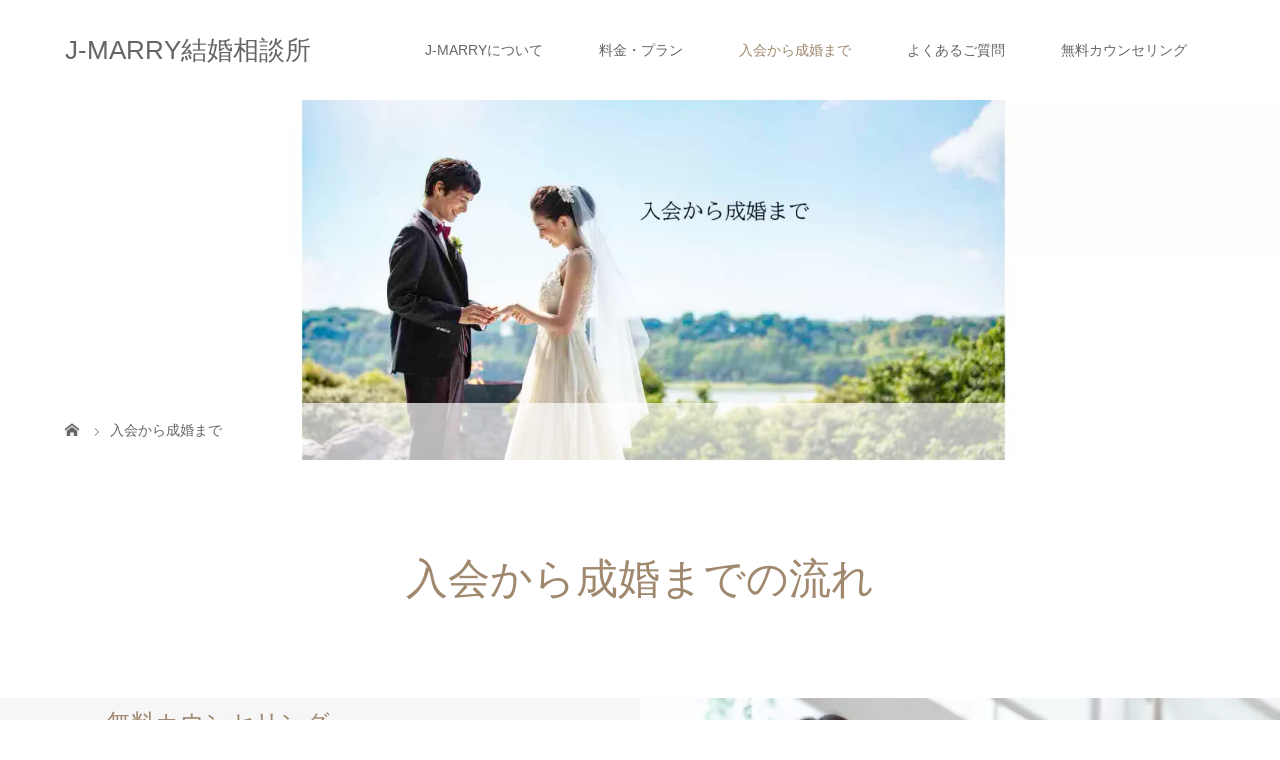

--- FILE ---
content_type: text/html; charset=UTF-8
request_url: https://j-marry.com/%E5%85%A5%E4%BC%9A%E3%81%8B%E3%82%89%E6%88%90%E5%A9%9A%E3%81%BE%E3%81%A7/
body_size: 8752
content:
<!DOCTYPE html>
<html class="pc" lang="ja">
<head>
<!-- wexal_pst_init.js does not exist -->
<!-- engagement_delay.js does not exist -->
<meta charset="UTF-8">
<meta name="description" content="">
<meta name="viewport" content="width=device-width">
<title>入会から成婚まで | J-MARRY結婚相談所</title>
<!--[if lt IE 9]>
<script src="https://j-marry.com/wp-content/themes/story_tcd041/js/html5.js"></script>
<![endif]-->
<meta name='robots' content='max-image-preview:large'/>
<style id='wp-img-auto-sizes-contain-inline-css' type='text/css'>
img:is([sizes=auto i],[sizes^="auto," i]){contain-intrinsic-size:3000px 1500px}
/*# sourceURL=wp-img-auto-sizes-contain-inline-css */
</style>
<style id='wp-emoji-styles-inline-css' type='text/css'>

	img.wp-smiley, img.emoji {
		display: inline !important;
		border: none !important;
		box-shadow: none !important;
		height: 1em !important;
		width: 1em !important;
		margin: 0 0.07em !important;
		vertical-align: -0.1em !important;
		background: none !important;
		padding: 0 !important;
	}
/*# sourceURL=wp-emoji-styles-inline-css */
</style>
<style id='wp-block-library-inline-css' type='text/css'>
:root{--wp-block-synced-color:#7a00df;--wp-block-synced-color--rgb:122,0,223;--wp-bound-block-color:var(--wp-block-synced-color);--wp-editor-canvas-background:#ddd;--wp-admin-theme-color:#007cba;--wp-admin-theme-color--rgb:0,124,186;--wp-admin-theme-color-darker-10:#006ba1;--wp-admin-theme-color-darker-10--rgb:0,107,160.5;--wp-admin-theme-color-darker-20:#005a87;--wp-admin-theme-color-darker-20--rgb:0,90,135;--wp-admin-border-width-focus:2px}@media (min-resolution:192dpi){:root{--wp-admin-border-width-focus:1.5px}}.wp-element-button{cursor:pointer}:root .has-very-light-gray-background-color{background-color:#eee}:root .has-very-dark-gray-background-color{background-color:#313131}:root .has-very-light-gray-color{color:#eee}:root .has-very-dark-gray-color{color:#313131}:root .has-vivid-green-cyan-to-vivid-cyan-blue-gradient-background{background:linear-gradient(135deg,#00d084,#0693e3)}:root .has-purple-crush-gradient-background{background:linear-gradient(135deg,#34e2e4,#4721fb 50%,#ab1dfe)}:root .has-hazy-dawn-gradient-background{background:linear-gradient(135deg,#faaca8,#dad0ec)}:root .has-subdued-olive-gradient-background{background:linear-gradient(135deg,#fafae1,#67a671)}:root .has-atomic-cream-gradient-background{background:linear-gradient(135deg,#fdd79a,#004a59)}:root .has-nightshade-gradient-background{background:linear-gradient(135deg,#330968,#31cdcf)}:root .has-midnight-gradient-background{background:linear-gradient(135deg,#020381,#2874fc)}:root{--wp--preset--font-size--normal:16px;--wp--preset--font-size--huge:42px}.has-regular-font-size{font-size:1em}.has-larger-font-size{font-size:2.625em}.has-normal-font-size{font-size:var(--wp--preset--font-size--normal)}.has-huge-font-size{font-size:var(--wp--preset--font-size--huge)}.has-text-align-center{text-align:center}.has-text-align-left{text-align:left}.has-text-align-right{text-align:right}.has-fit-text{white-space:nowrap!important}#end-resizable-editor-section{display:none}.aligncenter{clear:both}.items-justified-left{justify-content:flex-start}.items-justified-center{justify-content:center}.items-justified-right{justify-content:flex-end}.items-justified-space-between{justify-content:space-between}.screen-reader-text{border:0;clip-path:inset(50%);height:1px;margin:-1px;overflow:hidden;padding:0;position:absolute;width:1px;word-wrap:normal!important}.screen-reader-text:focus{background-color:#ddd;clip-path:none;color:#444;display:block;font-size:1em;height:auto;left:5px;line-height:normal;padding:15px 23px 14px;text-decoration:none;top:5px;width:auto;z-index:100000}html :where(.has-border-color){border-style:solid}html :where([style*=border-top-color]){border-top-style:solid}html :where([style*=border-right-color]){border-right-style:solid}html :where([style*=border-bottom-color]){border-bottom-style:solid}html :where([style*=border-left-color]){border-left-style:solid}html :where([style*=border-width]){border-style:solid}html :where([style*=border-top-width]){border-top-style:solid}html :where([style*=border-right-width]){border-right-style:solid}html :where([style*=border-bottom-width]){border-bottom-style:solid}html :where([style*=border-left-width]){border-left-style:solid}html :where(img[class*=wp-image-]){height:auto;max-width:100%}:where(figure){margin:0 0 1em}html :where(.is-position-sticky){--wp-admin--admin-bar--position-offset:var(--wp-admin--admin-bar--height,0px)}@media screen and (max-width:600px){html :where(.is-position-sticky){--wp-admin--admin-bar--position-offset:0px}}

/*# sourceURL=wp-block-library-inline-css */
</style><style id='global-styles-inline-css' type='text/css'>
:root{--wp--preset--aspect-ratio--square: 1;--wp--preset--aspect-ratio--4-3: 4/3;--wp--preset--aspect-ratio--3-4: 3/4;--wp--preset--aspect-ratio--3-2: 3/2;--wp--preset--aspect-ratio--2-3: 2/3;--wp--preset--aspect-ratio--16-9: 16/9;--wp--preset--aspect-ratio--9-16: 9/16;--wp--preset--color--black: #000000;--wp--preset--color--cyan-bluish-gray: #abb8c3;--wp--preset--color--white: #ffffff;--wp--preset--color--pale-pink: #f78da7;--wp--preset--color--vivid-red: #cf2e2e;--wp--preset--color--luminous-vivid-orange: #ff6900;--wp--preset--color--luminous-vivid-amber: #fcb900;--wp--preset--color--light-green-cyan: #7bdcb5;--wp--preset--color--vivid-green-cyan: #00d084;--wp--preset--color--pale-cyan-blue: #8ed1fc;--wp--preset--color--vivid-cyan-blue: #0693e3;--wp--preset--color--vivid-purple: #9b51e0;--wp--preset--gradient--vivid-cyan-blue-to-vivid-purple: linear-gradient(135deg,rgb(6,147,227) 0%,rgb(155,81,224) 100%);--wp--preset--gradient--light-green-cyan-to-vivid-green-cyan: linear-gradient(135deg,rgb(122,220,180) 0%,rgb(0,208,130) 100%);--wp--preset--gradient--luminous-vivid-amber-to-luminous-vivid-orange: linear-gradient(135deg,rgb(252,185,0) 0%,rgb(255,105,0) 100%);--wp--preset--gradient--luminous-vivid-orange-to-vivid-red: linear-gradient(135deg,rgb(255,105,0) 0%,rgb(207,46,46) 100%);--wp--preset--gradient--very-light-gray-to-cyan-bluish-gray: linear-gradient(135deg,rgb(238,238,238) 0%,rgb(169,184,195) 100%);--wp--preset--gradient--cool-to-warm-spectrum: linear-gradient(135deg,rgb(74,234,220) 0%,rgb(151,120,209) 20%,rgb(207,42,186) 40%,rgb(238,44,130) 60%,rgb(251,105,98) 80%,rgb(254,248,76) 100%);--wp--preset--gradient--blush-light-purple: linear-gradient(135deg,rgb(255,206,236) 0%,rgb(152,150,240) 100%);--wp--preset--gradient--blush-bordeaux: linear-gradient(135deg,rgb(254,205,165) 0%,rgb(254,45,45) 50%,rgb(107,0,62) 100%);--wp--preset--gradient--luminous-dusk: linear-gradient(135deg,rgb(255,203,112) 0%,rgb(199,81,192) 50%,rgb(65,88,208) 100%);--wp--preset--gradient--pale-ocean: linear-gradient(135deg,rgb(255,245,203) 0%,rgb(182,227,212) 50%,rgb(51,167,181) 100%);--wp--preset--gradient--electric-grass: linear-gradient(135deg,rgb(202,248,128) 0%,rgb(113,206,126) 100%);--wp--preset--gradient--midnight: linear-gradient(135deg,rgb(2,3,129) 0%,rgb(40,116,252) 100%);--wp--preset--font-size--small: 13px;--wp--preset--font-size--medium: 20px;--wp--preset--font-size--large: 36px;--wp--preset--font-size--x-large: 42px;--wp--preset--spacing--20: 0.44rem;--wp--preset--spacing--30: 0.67rem;--wp--preset--spacing--40: 1rem;--wp--preset--spacing--50: 1.5rem;--wp--preset--spacing--60: 2.25rem;--wp--preset--spacing--70: 3.38rem;--wp--preset--spacing--80: 5.06rem;--wp--preset--shadow--natural: 6px 6px 9px rgba(0, 0, 0, 0.2);--wp--preset--shadow--deep: 12px 12px 50px rgba(0, 0, 0, 0.4);--wp--preset--shadow--sharp: 6px 6px 0px rgba(0, 0, 0, 0.2);--wp--preset--shadow--outlined: 6px 6px 0px -3px rgb(255, 255, 255), 6px 6px rgb(0, 0, 0);--wp--preset--shadow--crisp: 6px 6px 0px rgb(0, 0, 0);}:where(.is-layout-flex){gap: 0.5em;}:where(.is-layout-grid){gap: 0.5em;}body .is-layout-flex{display: flex;}.is-layout-flex{flex-wrap: wrap;align-items: center;}.is-layout-flex > :is(*, div){margin: 0;}body .is-layout-grid{display: grid;}.is-layout-grid > :is(*, div){margin: 0;}:where(.wp-block-columns.is-layout-flex){gap: 2em;}:where(.wp-block-columns.is-layout-grid){gap: 2em;}:where(.wp-block-post-template.is-layout-flex){gap: 1.25em;}:where(.wp-block-post-template.is-layout-grid){gap: 1.25em;}.has-black-color{color: var(--wp--preset--color--black) !important;}.has-cyan-bluish-gray-color{color: var(--wp--preset--color--cyan-bluish-gray) !important;}.has-white-color{color: var(--wp--preset--color--white) !important;}.has-pale-pink-color{color: var(--wp--preset--color--pale-pink) !important;}.has-vivid-red-color{color: var(--wp--preset--color--vivid-red) !important;}.has-luminous-vivid-orange-color{color: var(--wp--preset--color--luminous-vivid-orange) !important;}.has-luminous-vivid-amber-color{color: var(--wp--preset--color--luminous-vivid-amber) !important;}.has-light-green-cyan-color{color: var(--wp--preset--color--light-green-cyan) !important;}.has-vivid-green-cyan-color{color: var(--wp--preset--color--vivid-green-cyan) !important;}.has-pale-cyan-blue-color{color: var(--wp--preset--color--pale-cyan-blue) !important;}.has-vivid-cyan-blue-color{color: var(--wp--preset--color--vivid-cyan-blue) !important;}.has-vivid-purple-color{color: var(--wp--preset--color--vivid-purple) !important;}.has-black-background-color{background-color: var(--wp--preset--color--black) !important;}.has-cyan-bluish-gray-background-color{background-color: var(--wp--preset--color--cyan-bluish-gray) !important;}.has-white-background-color{background-color: var(--wp--preset--color--white) !important;}.has-pale-pink-background-color{background-color: var(--wp--preset--color--pale-pink) !important;}.has-vivid-red-background-color{background-color: var(--wp--preset--color--vivid-red) !important;}.has-luminous-vivid-orange-background-color{background-color: var(--wp--preset--color--luminous-vivid-orange) !important;}.has-luminous-vivid-amber-background-color{background-color: var(--wp--preset--color--luminous-vivid-amber) !important;}.has-light-green-cyan-background-color{background-color: var(--wp--preset--color--light-green-cyan) !important;}.has-vivid-green-cyan-background-color{background-color: var(--wp--preset--color--vivid-green-cyan) !important;}.has-pale-cyan-blue-background-color{background-color: var(--wp--preset--color--pale-cyan-blue) !important;}.has-vivid-cyan-blue-background-color{background-color: var(--wp--preset--color--vivid-cyan-blue) !important;}.has-vivid-purple-background-color{background-color: var(--wp--preset--color--vivid-purple) !important;}.has-black-border-color{border-color: var(--wp--preset--color--black) !important;}.has-cyan-bluish-gray-border-color{border-color: var(--wp--preset--color--cyan-bluish-gray) !important;}.has-white-border-color{border-color: var(--wp--preset--color--white) !important;}.has-pale-pink-border-color{border-color: var(--wp--preset--color--pale-pink) !important;}.has-vivid-red-border-color{border-color: var(--wp--preset--color--vivid-red) !important;}.has-luminous-vivid-orange-border-color{border-color: var(--wp--preset--color--luminous-vivid-orange) !important;}.has-luminous-vivid-amber-border-color{border-color: var(--wp--preset--color--luminous-vivid-amber) !important;}.has-light-green-cyan-border-color{border-color: var(--wp--preset--color--light-green-cyan) !important;}.has-vivid-green-cyan-border-color{border-color: var(--wp--preset--color--vivid-green-cyan) !important;}.has-pale-cyan-blue-border-color{border-color: var(--wp--preset--color--pale-cyan-blue) !important;}.has-vivid-cyan-blue-border-color{border-color: var(--wp--preset--color--vivid-cyan-blue) !important;}.has-vivid-purple-border-color{border-color: var(--wp--preset--color--vivid-purple) !important;}.has-vivid-cyan-blue-to-vivid-purple-gradient-background{background: var(--wp--preset--gradient--vivid-cyan-blue-to-vivid-purple) !important;}.has-light-green-cyan-to-vivid-green-cyan-gradient-background{background: var(--wp--preset--gradient--light-green-cyan-to-vivid-green-cyan) !important;}.has-luminous-vivid-amber-to-luminous-vivid-orange-gradient-background{background: var(--wp--preset--gradient--luminous-vivid-amber-to-luminous-vivid-orange) !important;}.has-luminous-vivid-orange-to-vivid-red-gradient-background{background: var(--wp--preset--gradient--luminous-vivid-orange-to-vivid-red) !important;}.has-very-light-gray-to-cyan-bluish-gray-gradient-background{background: var(--wp--preset--gradient--very-light-gray-to-cyan-bluish-gray) !important;}.has-cool-to-warm-spectrum-gradient-background{background: var(--wp--preset--gradient--cool-to-warm-spectrum) !important;}.has-blush-light-purple-gradient-background{background: var(--wp--preset--gradient--blush-light-purple) !important;}.has-blush-bordeaux-gradient-background{background: var(--wp--preset--gradient--blush-bordeaux) !important;}.has-luminous-dusk-gradient-background{background: var(--wp--preset--gradient--luminous-dusk) !important;}.has-pale-ocean-gradient-background{background: var(--wp--preset--gradient--pale-ocean) !important;}.has-electric-grass-gradient-background{background: var(--wp--preset--gradient--electric-grass) !important;}.has-midnight-gradient-background{background: var(--wp--preset--gradient--midnight) !important;}.has-small-font-size{font-size: var(--wp--preset--font-size--small) !important;}.has-medium-font-size{font-size: var(--wp--preset--font-size--medium) !important;}.has-large-font-size{font-size: var(--wp--preset--font-size--large) !important;}.has-x-large-font-size{font-size: var(--wp--preset--font-size--x-large) !important;}
/*# sourceURL=global-styles-inline-css */
</style>
<style id='classic-theme-styles-inline-css' type='text/css'>
/*! This file is auto-generated */
.wp-block-button__link{color:#fff;background-color:#32373c;border-radius:9999px;box-shadow:none;text-decoration:none;padding:calc(.667em + 2px) calc(1.333em + 2px);font-size:1.125em}.wp-block-file__button{background:#32373c;color:#fff;text-decoration:none}
/*# sourceURL=/wp-includes/css/classic-themes.min.css */
</style>
<link rel='stylesheet' id='tcd-maps-css' href='https://j-marry.com/wp-content/plugins/tcd-google-maps/admin.css?ver=6.9' type='text/css' media='all'/>
<link rel='stylesheet' id='story-slick-css' href='https://j-marry.com/wp-content/themes/story_tcd041/css/slick.css?ver=6.9' type='text/css' media='all'/>
<link rel='stylesheet' id='story-slick-theme-css' href='https://j-marry.com/wp-content/themes/story_tcd041/css/slick-theme.css?ver=6.9' type='text/css' media='all'/>
<link rel='stylesheet' id='story-style-css' href='https://j-marry.com/wp-content/themes/story_tcd041/style.css?ver=1.10' type='text/css' media='all'/>
<link rel='stylesheet' id='story-responsive-css' href='https://j-marry.com/wp-content/themes/story_tcd041/responsive.css?ver=1.10' type='text/css' media='all'/>
<link rel='stylesheet' id='story-footer-bar-css' href='https://j-marry.com/wp-content/themes/story_tcd041/css/footer-bar.css?ver=1.10' type='text/css' media='all'/>
<link rel='stylesheet' id='tablepress-default-css' href='https://j-marry.com/wp-content/plugins/tablepress/css/build/default.css?ver=2.2.4' type='text/css' media='all'/>
<script type="text/javascript" src="https://j-marry.com/wp-includes/js/jquery/jquery.min.js?ver=3.7.1" id="jquery-core-js"></script>
<script type="text/javascript" src="https://j-marry.com/wp-includes/js/jquery/jquery-migrate.min.js?ver=3.4.1" id="jquery-migrate-js"></script>
<script type="text/javascript" src="https://j-marry.com/wp-content/themes/story_tcd041/js/slick.min.js?ver=1.10" id="story-slick-js"></script>
<script type="text/javascript" src="https://j-marry.com/wp-content/themes/story_tcd041/js/functions.js?ver=1.10" id="story-script-js"></script>
<script type="text/javascript" src="https://j-marry.com/wp-content/themes/story_tcd041/js/responsive.js?ver=1.10" id="story-responsive-js"></script>
<link rel="alternate" title="JSON" type="application/json" href="https://j-marry.com/wp-json/wp/v2/pages/160"/>
<meta name="generator" content="WordPress 6.9"/>
<link rel="canonical" href="https://j-marry.com/%e5%85%a5%e4%bc%9a%e3%81%8b%e3%82%89%e6%88%90%e5%a9%9a%e3%81%be%e3%81%a7/"/>
<style type="text/css">

</style>
<style type="text/css" id="wp-custom-css">
			column-layout03-title headline-font-type｛
font-color:#FF00000;
｝
		</style>
<style>
.content02-button:hover, .button a:hover, .global-nav .sub-menu a:hover, .content02-button:hover, .footer-bar01, .copyright, .nav-links02-previous a, .nav-links02-next a, .pagetop a, #submit_comment:hover, .page-links a:hover, .page-links > span, .pw_form input[type="submit"]:hover, .post-password-form input[type="submit"]:hover { 
	background: #9F886E; 
}
.pb_slider .slick-prev:active, .pb_slider .slick-prev:focus, .pb_slider .slick-prev:hover {
	background: #9F886E url(https://j-marry.com/wp-content/themes/story_tcd041/pagebuilder/assets/img/slider_arrow1.png) no-repeat 23px; 
}
.pb_slider .slick-next:active, .pb_slider .slick-next:focus, .pb_slider .slick-next:hover {
	background: #9F886E url(https://j-marry.com/wp-content/themes/story_tcd041/pagebuilder/assets/img/slider_arrow2.png) no-repeat 25px 23px; 
}
#comment_textarea textarea:focus, #guest_info input:focus, #comment_textarea textarea:focus { 
	border: 1px solid #9F886E; 
}
.archive-title, .article01-title a, .article02-title a, .article03-title, .article03-category-item:hover, .article05-category-item:hover, .article04-title, .article05-title, .article06-title, .article06-category-item:hover, .column-layout01-title, .column-layout01-title, .column-layout02-title, .column-layout03-title, .column-layout04-title, .column-layout05-title, .column-layout02-title, .column-layout03-title, .column-layout04-title, .column-layout05-title, .content01-title, .content02-button, .content03-title, .content04-title, .footer-gallery-title, .global-nav a:hover,  .global-nav .current-menu-item > a, .headline-primary, .nav-links01-previous a:hover, .nav-links01-next a:hover, .post-title, .styled-post-list1-title:hover, .top-slider-content-inner:after, .breadcrumb a:hover, .article07-title, .post-category a:hover, .post-meta-box a:hover, .post-content a, .color_headline, .custom-html-widget a {
color: #9F886E;
}
.content02, .gallery01 .slick-arrow:hover, .global-nav .sub-menu a, .headline-bar, .nav-links02-next a:hover, .nav-links02-previous a:hover, .pagetop a:hover, .top-slider-nav li.active a, .top-slider-nav li:hover a {
background: #C5B8A8;
}
.social-nav-item a:hover:before {
color: #C5B8A8;
}
.article01-title a:hover, .article02-title a:hover, .article03 a:hover .article03-title, .article04 a:hover .article04-title, .article07 a:hover .article07-title, .post-content a:hover, .headline-link:hover, .custom-html-widget a:hover {
	color: #73604A;
}
@media only screen and (max-width: 991px) {
	.copyright {
		background: #9F886E;
	}
}
@media only screen and (max-width: 1200px) {
	.global-nav a, .global-nav a:hover {
		background: #C5B8A8;
	}
	.global-nav .sub-menu a {
		background: #9F886E;
	}
}
.headline-font-type {
font-family: "Times New Roman", "游明朝", "Yu Mincho", "游明朝体", "YuMincho", "ヒラギノ明朝 Pro W3", "Hiragino Mincho Pro", "HiraMinProN-W3", "HGS明朝E", "ＭＳ Ｐ明朝", "MS PMincho", serif; font-weight: 500;
}
a:hover .thumbnail01 img, .thumbnail01 img:hover {
	-moz-transform: scale(1.2); -ms-transform: scale(1.2); -o-transform: scale(1.2); -webkit-transform: scale(1.2); transform: scale(1.2); }
.global-nav > ul > li > a {
color: #666666;
}
.article06 a:hover:before {
background: rgba(255, 255, 255, 30);
}
.footer-nav-wrapper:before {
background-color: rgba(102, 91, 72, 0.5);
}
</style>
</head>
<body class="wp-singular page-template-default page page-id-160 wp-theme-story_tcd041 font-type1">
<header class="header">
<div class="header-bar " style="background-color: #FFFFFF; color: #666666;">
<div class="header-bar-inner inner">
<div class="logo logo-text" style="font-size: 26px;"><a href="https://j-marry.com/">J-MARRY結婚相談所</a></div>
<a href="#" id="global-nav-button" class="global-nav-button"></a>
<nav id="global-nav" class="global-nav"><ul id="menu-%e3%83%88%e3%83%83%e3%83%97" class="menu"><li id="menu-item-291" class="menu-item menu-item-type-post_type menu-item-object-page menu-item-291"><a href="https://j-marry.com/%e7%89%b9%e5%be%b4/"><span></span>J-MARRYについて</a></li>
<li id="menu-item-290" class="menu-item menu-item-type-post_type menu-item-object-page menu-item-290"><a href="https://j-marry.com/%e6%96%99%e9%87%91%e3%83%bb%e3%83%97%e3%83%a9%e3%83%b3/"><span></span>料金・プラン</a></li>
<li id="menu-item-289" class="menu-item menu-item-type-post_type menu-item-object-page current-menu-item page_item page-item-160 current_page_item menu-item-289"><a href="https://j-marry.com/%e5%85%a5%e4%bc%9a%e3%81%8b%e3%82%89%e6%88%90%e5%a9%9a%e3%81%be%e3%81%a7/" aria-current="page"><span></span>入会から成婚まで</a></li>
<li id="menu-item-287" class="menu-item menu-item-type-post_type menu-item-object-page menu-item-287"><a href="https://j-marry.com/%e3%82%88%e3%81%8f%e3%81%82%e3%82%8b%e3%81%94%e8%b3%aa%e5%95%8f-2/"><span></span>よくあるご質問</a></li>
<li id="menu-item-292" class="menu-item menu-item-type-custom menu-item-object-custom menu-item-292"><a href="https://pro.form-mailer.jp/lp/ff0ce054278814"><span></span>無料カウンセリング</a></li>
</ul></nav>	</div>
</div>
<div class="signage" style="background-image: url(https://j-marry.com/wp-content/uploads/2023/02/入会から成婚まで.png);">
<div class="signage-content" style="text-shadow: 2px 2px 2px #333333">
<h1 class="signage-title headline-font-type" style="color: #FFFFFF; font-size: 50px;"></h1>
<p class="signage-title-sub" style="color: #FFFFFF; font-size: 16px;"></p>
</div>
</div>
<div class="breadcrumb-wrapper">
<ul class="breadcrumb inner" itemscope itemtype="http://schema.org/BreadcrumbList">
<li class="home" itemprop="itemListElement" itemscope itemtype="http://schema.org/ListItem">
<a href="https://j-marry.com/" itemprop="item">
<span itemprop="name">HOME</span>
</a>
<meta itemprop="position" content="1"/>
</li>
<li>入会から成婚まで</li>
</ul>
</div>
</header>
<div class="main">
<div class="inner">
<section class="content01">
<h2 class="content01-title headline-font-type" style="font-size: 42px;">入会から成婚までの流れ</h2>
<div class="content01-text"></div>
</section>
</div>
<div class="column-layout03-wrapper">
<div class="column-layout03 flex items-center">
<div class="column-layout03-content column-layout03-item">
<div class="column-layout03-title headline-font-type">無料カウンセリング</div>
<div class="column-layout03-text"><p>まずはお気軽に無料カウンセリングにお申込みください。<br/>
婚活を始めるにあたってマリッジメディアJ-MARRY結婚相談所のサービスを知っていただくとともにお相手に求める条件や理想の結婚生活などもお伺いします。<br/>
すべてご納得いただくまでご入会をいただくことは一切ありませんのでご安心ください。<br/>
※カウンセリングはホテルラウンジ等での相談を承っております。<br/>
※オンラインをご希望の方はZOOM等のオンライン会議ツールを使用してカウンセリングさせていただきます。</p>
</div>
</div>
<div class="column-layout03-item">
<img class="column-layout03-image" src="https://j-marry.com/wp-content/uploads/2024/01/soudan-725x420.png" alt="">	</div>
</div>
<div class="column-layout03 flex items-center">
<div class="column-layout03-item">
<img class="column-layout03-image" src="https://j-marry.com/wp-content/uploads/2023/02/プロフィール作成-725x420.png" alt="">	</div>
<div class="column-layout03-content column-layout03-item">
<div class="column-layout03-title headline-font-type">ご入会手続き　～プロフィール作成＆写真撮影～</div>
<div class="column-layout03-text"><p>サービス内容にご納得いただけましたらご入会の手続きをさせていただきます。<br/>
お客様からヒアリングを行った情報等を基に好印象につながるプロフィールを作成いたします。</p>
<p>※ 入会に際しては、審査がございますので、予めご了承ください。</p>
</div>
</div>
</div>
<div class="column-layout03 flex items-center">
<div class="column-layout03-content column-layout03-item">
<div class="column-layout03-title headline-font-type">お相手選び～お申込み</div>
<div class="column-layout03-text"><p>理想のお相手選び<br/>
お客様がお相手と会うパターンは下記の３パターンとなります。<br/>
【ご自身でお相手選び】<br/>
・毎日更新される新入会員情報の中からパソコン、タブレット、スマートフォンを使ってお相手探しができる会員検索システム。ご希望の条件や気になる方をご自身でお選びいただけます。<br/>
【お相手からの申し込み】<br/>
あなたとお見合いをしてみたいと希望の方からお見合いを申し込まれることもございます。<br/>
【ご推薦紹介】<br/>
相談員が会員様のお相手に求める条件やご希望をお伺いしながら会員様に見合う方をお探ししてお似合いのお相手をご紹介します。</p>
</div>
</div>
<div class="column-layout03-item">
<img class="column-layout03-image" src="https://j-marry.com/wp-content/uploads/2023/02/お相手探し-725x420.png" alt="">	</div>
</div>
<div class="column-layout03 flex items-center">
<div class="column-layout03-item">
<img class="column-layout03-image" src="https://j-marry.com/wp-content/uploads/2023/02/お見合-725x420.png" alt="">	</div>
<div class="column-layout03-content column-layout03-item">
<div class="column-layout03-title headline-font-type">お見合いセッティング～お見合い</div>
<div class="column-layout03-text"><p>気に入った方とお見合いの運びになりましたらお見合い場所、日時の調整から双方へのご連絡、当日のお引き合わせまでしっかりサポートさせていただきます。<br/>
相談員の立ち合いを希望される方はリアルお見合い、オンラインお見合いいずれの場合もお立合いさせていただきます。<br/>
お見合い後の結果を担当カウンセラーまでご報告ください。（直接のご返答はございません。）</p>
</div>
</div>
</div>
<div class="column-layout03 flex items-center">
<div class="column-layout03-content column-layout03-item">
<div class="column-layout03-title headline-font-type">交際</div>
<div class="column-layout03-text"><p>どんな小さいことでもこれから絆を深めていくお二人にとっては大事なこと。<br/>
交際中も担当カウンセラーに何でもご相談ください。ブライダルソムリエ認定資格を所有する相談員が随時アドバイス、サポートいたします。<br/>
もし交際途中でお断りしたい場合でも相談員が仲介いたします。<br/>
会員様は安心してご活動していただけます。</p>
</div>
</div>
<div class="column-layout03-item">
<img class="column-layout03-image" src="https://j-marry.com/wp-content/uploads/2023/02/交際-725x420.png" alt="">	</div>
</div>
<div class="column-layout03 flex items-center">
<div class="column-layout03-item">
<img class="column-layout03-image" src="https://j-marry.com/wp-content/uploads/2023/02/成婚-725x420.png" alt="">	</div>
<div class="column-layout03-content column-layout03-item">
<div class="column-layout03-title headline-font-type">ご成婚</div>
<div class="column-layout03-text"><p>お見合いで活動中、順調に交際が進みご成婚となりましたら、成婚退会の手続きを取らせていただきます。<br/>
お二人のお幸せを心よりお祈りしております。</p>
</div>
</div>
</div>
</div>
<div class="inner">
<section>
<h2 class="headline-primary headline-font-type"></h2>
<div class="column-layout05 clearfix">
<div class="column-layout05-item">
<div class="column-layout05-text"></div>
</div>
<div class="column-layout05-item">
<div class="column-layout05-text"></div>
</div>
</div>
</section>
</div>
<footer class="footer">
<section class="footer-gallery">
<h2 class="footer-gallery-title headline-font-type" style="font-size: 25px;"></h2>
<div class="footer-gallery-slider">
</div>
</section>
<div class="footer-nav-wrapper" style="background-image: url(https://j-marry.com/wp-content/uploads/2023/02/フッタ画像.png);">
<div class="footer-nav inner">
<div class="footer-nav-inner">
<div class="footer-widget clearfix widget_text" id="text-4">
<h3 class="footer-widget-title">HOME</h3>	<div class="textwidget"><p><a href="https://j-marry.com">トップページ</a></p>
</div>
</div>
<div class="footer-widget clearfix widget_text" id="text-5">
<h3 class="footer-widget-title">PERSONAL</h3>	<div class="textwidget"><p><a href="https://j-marry.com/406-2/?preview_id=406&amp;preview_nonce=251756bd73&amp;preview=true">個人情報保護方針</a></p>
</div>
</div>
<div class="footer-widget clearfix widget_text" id="text-2">
<h3 class="footer-widget-title">CONTACT</h3>	<div class="textwidget"><p><a href="https://pro.form-mailer.jp/lp/ff0ce054278814">無料カウンセリング</a></p>
<p><a href="https://pro.form-mailer.jp/fms/c6ccb3fe279632">お問い合わせ</a></p>
</div>
</div>
<div class="footer-widget clearfix widget_text" id="text-3">
<h3 class="footer-widget-title">COMPANY</h3>	<div class="textwidget"><p>会社概要</p>
</div>
</div>
<div class="footer-widget clearfix widget_text" id="text-6">
<h3 class="footer-widget-title">LINK</h3>	<div class="textwidget"><p><a href="https://www.yoi-en.com/media/">結婚相談所情報メディア まりおねっと</a></p>
</div>
</div>
</div>
</div>
</div>
<div class="footer-content inner">
<div class="footer-logo footer-logo-text" style="font-size: 26px;"><a href="https://j-marry.com/">J-MARRY結婚相談所</a></div>
<p class="align1">〒023-0889<br/>
岩手県奥州市水沢字高屋敷379-8<br/>
代表　浅利　泰介<br/>
TEL：090-5525-7004</p>
</div>
<div class="footer-bar01">
<div class="footer-bar01-inner">
<ul class="social-nav">
<li class="social-nav-instagram  social-nav-item"><a rel="noreferrer noopener" href="https://www.instagram.com/jmarrywed/" target="_blank"></a></li>
<li class="social-nav-rss social-nav-item"><a href="https://j-marry.com/feed/" target="_blank"></a></li>
</ul>
<p class="copyright"><small>Copyright &copy; J-MARRY結婚相談所. All rights reserved.</small></p>
<div id="pagetop" class="pagetop">
<a href="#"></a>
</div>
</div>
</div>
</footer>
<script type="speculationrules">
{"prefetch":[{"source":"document","where":{"and":[{"href_matches":"/*"},{"not":{"href_matches":["/wp-*.php","/wp-admin/*","/wp-content/uploads/*","/wp-content/*","/wp-content/plugins/*","/wp-content/themes/story_tcd041/*","/*\\?(.+)"]}},{"not":{"selector_matches":"a[rel~=\"nofollow\"]"}},{"not":{"selector_matches":".no-prefetch, .no-prefetch a"}}]},"eagerness":"conservative"}]}
</script>
<script type="text/javascript" src="https://j-marry.com/wp-content/themes/story_tcd041/js/footer-bar.js?ver=1.10" id="story-footer-bar-js"></script>
<script id="wp-emoji-settings" type="application/json">
{"baseUrl":"https://s.w.org/images/core/emoji/17.0.2/72x72/","ext":".png","svgUrl":"https://s.w.org/images/core/emoji/17.0.2/svg/","svgExt":".svg","source":{"concatemoji":"https://j-marry.com/wp-includes/js/wp-emoji-release.min.js?ver=6.9"}}
</script>
<script type="module">
/* <![CDATA[ */
/*! This file is auto-generated */
const a=JSON.parse(document.getElementById("wp-emoji-settings").textContent),o=(window._wpemojiSettings=a,"wpEmojiSettingsSupports"),s=["flag","emoji"];function i(e){try{var t={supportTests:e,timestamp:(new Date).valueOf()};sessionStorage.setItem(o,JSON.stringify(t))}catch(e){}}function c(e,t,n){e.clearRect(0,0,e.canvas.width,e.canvas.height),e.fillText(t,0,0);t=new Uint32Array(e.getImageData(0,0,e.canvas.width,e.canvas.height).data);e.clearRect(0,0,e.canvas.width,e.canvas.height),e.fillText(n,0,0);const a=new Uint32Array(e.getImageData(0,0,e.canvas.width,e.canvas.height).data);return t.every((e,t)=>e===a[t])}function p(e,t){e.clearRect(0,0,e.canvas.width,e.canvas.height),e.fillText(t,0,0);var n=e.getImageData(16,16,1,1);for(let e=0;e<n.data.length;e++)if(0!==n.data[e])return!1;return!0}function u(e,t,n,a){switch(t){case"flag":return n(e,"\ud83c\udff3\ufe0f\u200d\u26a7\ufe0f","\ud83c\udff3\ufe0f\u200b\u26a7\ufe0f")?!1:!n(e,"\ud83c\udde8\ud83c\uddf6","\ud83c\udde8\u200b\ud83c\uddf6")&&!n(e,"\ud83c\udff4\udb40\udc67\udb40\udc62\udb40\udc65\udb40\udc6e\udb40\udc67\udb40\udc7f","\ud83c\udff4\u200b\udb40\udc67\u200b\udb40\udc62\u200b\udb40\udc65\u200b\udb40\udc6e\u200b\udb40\udc67\u200b\udb40\udc7f");case"emoji":return!a(e,"\ud83e\u1fac8")}return!1}function f(e,t,n,a){let r;const o=(r="undefined"!=typeof WorkerGlobalScope&&self instanceof WorkerGlobalScope?new OffscreenCanvas(300,150):document.createElement("canvas")).getContext("2d",{willReadFrequently:!0}),s=(o.textBaseline="top",o.font="600 32px Arial",{});return e.forEach(e=>{s[e]=t(o,e,n,a)}),s}function r(e){var t=document.createElement("script");t.src=e,t.defer=!0,document.head.appendChild(t)}a.supports={everything:!0,everythingExceptFlag:!0},new Promise(t=>{let n=function(){try{var e=JSON.parse(sessionStorage.getItem(o));if("object"==typeof e&&"number"==typeof e.timestamp&&(new Date).valueOf()<e.timestamp+604800&&"object"==typeof e.supportTests)return e.supportTests}catch(e){}return null}();if(!n){if("undefined"!=typeof Worker&&"undefined"!=typeof OffscreenCanvas&&"undefined"!=typeof URL&&URL.createObjectURL&&"undefined"!=typeof Blob)try{var e="postMessage("+f.toString()+"("+[JSON.stringify(s),u.toString(),c.toString(),p.toString()].join(",")+"));",a=new Blob([e],{type:"text/javascript"});const r=new Worker(URL.createObjectURL(a),{name:"wpTestEmojiSupports"});return void(r.onmessage=e=>{i(n=e.data),r.terminate(),t(n)})}catch(e){}i(n=f(s,u,c,p))}t(n)}).then(e=>{for(const n in e)a.supports[n]=e[n],a.supports.everything=a.supports.everything&&a.supports[n],"flag"!==n&&(a.supports.everythingExceptFlag=a.supports.everythingExceptFlag&&a.supports[n]);var t;a.supports.everythingExceptFlag=a.supports.everythingExceptFlag&&!a.supports.flag,a.supports.everything||((t=a.source||{}).concatemoji?r(t.concatemoji):t.wpemoji&&t.twemoji&&(r(t.twemoji),r(t.wpemoji)))});
//# sourceURL=https://j-marry.com/wp-includes/js/wp-emoji-loader.min.js
/* ]]> */
</script>
<script>
jQuery(function(){
jQuery(".footer-gallery-slider").slick({
 
		autoplay: true,
		draggable: true,
		infinite: true,
		arrows: false,
		slidesToShow: 4,
		responsive: [
    		{
     			breakpoint: 992,
      			settings: {
        			slidesToShow: 3
    			}
    		},
    		{
     			breakpoint: 768,
      			settings: {
        			slidesToShow: 2
      			}
    		}
  		]
	});
});
</script>
</body>
</html>


--- FILE ---
content_type: text/css
request_url: https://j-marry.com/wp-content/themes/story_tcd041/style.css?ver=1.10
body_size: 13836
content:
@charset "UTF-8";@font-face{font-family:design_plus;src:url("fonts/design_plus.eot?v=1.0");src:url("fonts/design_plus.eot?v=1.0#iefix") format("embedded-opentype"),url("fonts/design_plus.woff?v=1.0") format("woff"),url("fonts/design_plus.ttf?v=1.0") format("truetype"),url("fonts/design_plus.svg?v=1.0#design_plus") format("svg");font-weight:400;font-style:normal}a,abbr,acronym,address,applet,article,aside,audio,b,big,blockquote,body,canvas,caption,center,cite,code,dd,del,details,dfn,div,dl,dt,em,embed,fieldset,figcaption,figure,footer,form,h1,h2,h3,h4,h5,h6,header,hgroup,html,i,iframe,img,ins,kbd,label,legend,li,mark,menu,nav,object,ol,output,p,pre,q,ruby,s,samp,section,small,span,strike,strong,sub,summary,sup,table:not(.tinymce-table),tbody,td,tfoot,th,thead,time,tr,tt,u,ul,var,video{margin:0;padding:0;border:0;outline:0;font-size:100%;vertical-align:baseline}article,aside,details,figcaption,figure,footer,header,hgroup,menu,nav,section{display:block}audio,canvas,video{display:inline-block;max-width:100%}html{overflow-y:scroll;-webkit-text-size-adjust:100%;-ms-text-size-adjust:100%}ol,ul{list-style:none}blockquote,q{quotes:none}blockquote:after,blockquote:before,q:after,q:before{content:'';content:none}a:focus{outline:0}ins{text-decoration:none}mark{font-style:italic;font-weight:700}del{text-decoration:line-through}abbr[title],dfn[title]{border-bottom:1px dotted;cursor:help}table{border-collapse:collapse;border-spacing:0;width:100%}hr{display:block;height:1px;border:0;border-top:1px solid #ccc;margin:1em 0;padding:0}button,input,select,textarea{outline:0;-webkit-box-sizing:border-box;-moz-box-sizing:border-box;box-sizing:border-box;font-size:100%}input,textarea{background-image:-webkit-linear-gradient(rgba(255,255,255,0),rgba(255,255,255,0));-webkit-appearance:none;border-radius:0}input[type=checkbox]{-webkit-appearance:checkbox}input[type=radio]{-webkit-appearance:radio}button::-moz-focus-inner,input::-moz-focus-inner{border:0;padding:0}img{-ms-interpolation-mode:bicubic;vertical-align:bottom}.clearfix:after{content:".";display:block;clear:both;height:0;font-size:.1em;line-height:0;visibility:hidden;overflow:hidden}* html .clearfix{height:1%}.clearfix{display:block}body{-webkit-font-smoothing:antialiased;background:#fff;color:#666;line-height:1}a{color:#666;text-decoration:none}input{border:0;margin:0;padding:0}p{font-size:14px;line-height:2.4}select{-moz-appearance:none;-webkit-appearance:none;appearance:none;background:none;border:0;border-radius:0;margin:0;padding:0}a,a:after,a:before,input{-webkit-transition-property:background-color,color;-webkit-transition-duration:.2s;-webkit-transition-timing-function:ease;-moz-transition-property:background-color,color;-moz-transition-duration:.2s;-moz-transition-timing-function:ease;-o-transition-property:background-color,color;-o-transition-duration:.2s;-o-transition-timing-function:ease;transition-property:background-color,color;transition-duration:.2s;transition-timing-function:ease}#infscr-loading{color:#525252;font-size:14px;text-align:center;width:100%}#infscr-loading img{margin-right:8px;vertical-align:middle}#infscr-loading div{display:inline}.cover{width:100%;height:auto}.fleft{float:left}.fright{float:right}.flex{display:-webkit-box;display:-webkit-flex;display:-ms-flexbox;display:flex}.flex-column{-webkit-box-orient:vertical;-webkit-box-direction:normal;-webkit-flex-direction:column;-ms-flex-direction:column;flex-direction:column}.flex-wrap{-webkit-flex-wrap:wrap;-ms-flex-wrap:wrap;flex-wrap:wrap}.flex-auto{-webkit-box-flex:1;-webkit-flex:1 1 auto;-ms-flex:1 1 auto;flex:1 1 auto;min-width:0;min-height:0}.flex-none{-webkit-box-flex:0;-webkit-flex:none;-ms-flex:none;flex:none}.items-center{-webkit-box-align:center;-ms-flex-align:center;-ms-grid-row-align:center;align-items:center}.items-stretch{-webkit-box-align:stretch;-webkit-align-items:stretch;-ms-flex-align:stretch;-ms-grid-row-align:stretch;align-items:stretch}.self-stretch{-ms-flex-item-align:stretch;align-self:stretch}.justify-between{-webkit-box-pack:justify;-ms-flex-pack:justify;justify-content:space-between}.font-type1{font-family:Verdana,"Hiragino Kaku Gothic ProN","ヒラギノ角ゴ ProN W3","メイリオ",Meiryo,sans-serif}.font-type2{font-family:"Segoe UI",Verdana,"游ゴシック",YuGothic,"Hiragino Kaku Gothic ProN",Meiryo,sans-serif}.font-type3{font-family:"Times New Roman","游明朝","Yu Mincho","游明朝体",YuMincho,"ヒラギノ明朝 Pro W3","Hiragino Mincho Pro",HiraMinProN-W3,"HGS明朝E","ＭＳ Ｐ明朝","MS PMincho",serif}.hide{display:none}.inner{margin:0 auto;width:1150px}.rich_font{font-family:"Times New Roman","游明朝","Yu Mincho","游明朝体",YuMincho,"ヒラギノ明朝 Pro W3","Hiragino Mincho Pro",HiraMinProN-W3,"HGS明朝E","ＭＳ Ｐ明朝","MS PMincho",serif;font-weight:500}.left-align{text-align:left}.center{text-align:center}.right-align{text-align:right}.primary{width:68.69565%}.primary-full{width:100%}.secondary{width:26.08696%;max-width:300px}.trim{overflow:hidden;position:relative;width:100%;height:400px}.trim img{margin:auto;position:absolute;top:0;bottom:0;left:0;right:0;width:100%;height:auto}#site-wrap{display:none}#site-loader-overlay{position:fixed;background:#fff;top:0;left:0;bottom:0;right:0;z-index:99999;opacity:1;-webkit-transition:opacity .3s;transition:opacity .3s}#site-loader-spinner{width:60px;height:60px;border-radius:100%;margin-top:-30px;margin-left:-30px;border:4px solid #ccc;border-top-color:#666;box-sizing:border-box;position:absolute;top:50%;left:50%;animation:1.2s linear infinite loading;-webkit-animation:1.2s linear infinite loading;text-indent:-9999em}@keyframes loading{0%{transform:rotate(0)}100%{transform:rotate(360deg)}}@-webkit-keyframes loading{0%{-webkit-transform:rotate(0)}100%{-webkit-transform:rotate(360deg)}}.icon-arrow-right:before{content:"\e910"}@-webkit-keyframes fadeIn{from{opacity:0}to{opacity:1}}@keyframes fadeIn{from{opacity:0}to{opacity:1}}@-webkit-keyframes imageAnimation03{0%{visibility:hidden;opacity:0}5%{visibility:visible;opacity:0}100%{opacity:1}}@keyframes imageAnimation03{0%{visibility:hidden;opacity:0}5%{visibility:visible;opacity:0}100%{opacity:1}}.thumbnail01{overflow:hidden}.thumbnail01 img{-webkit-backface-visibility:hidden;backface-visibility:hidden;-webkit-transform:scale(1);-webkit-transition:.75s;-moz-transform:scale(1);-moz-transition:.75s;-ms-transform:scale(1);-ms-transition:.75s;-o-transform:scale(1);-o-transition:.75s;transform:scale(1);transition:.75s}.thumbnail02{overflow:hidden}.thumbnail02 img{-webkit-backface-visibility:hidden;backface-visibility:hidden;-webkit-transition:.5s;-moz-transition:.5s;-ms-transition:.5s;-o-transition:.5s;transition:.5s}.thumbnail02 img:hover,a:hover .thumbnail02 img{-webkit-transform:scale(1.3) translate3d(0,0,0);-moz-transform:scale(1.3) translate3d(0,0,0);-ms-transform:scale(1.3) translate3d(0,0,0);-o-transform:scale(1.3) translate3d(0,0,0);transform:scale(1.3) translate3d(0,0,0)}.thumbnail03 img{-webkit-backface-visibility:hidden;backface-visibility:hidden;-webkit-transition:.5s;-moz-transition:.5s;-ms-transition:.5s;-o-transition:.5s;transition:.5s}.thumbnail03 img:hover,a:hover .thumbnail03 img{opacity:.5}.column-layout01{margin:100px 0;width:100%}.column-layout01-item{float:left;width:47.82609%}.column-layout01-item:nth-of-type(odd){margin-right:2.17391%}.column-layout01-item:nth-of-type(2n){margin-left:2.17391%}.column-layout01-title{font-size:24px;line-height:1.6;margin-bottom:1em}.column-layout01-image{width:100%;height:auto}.column-layout02{background:#f6f6f6}.column-layout02-inner{box-sizing:border-box;margin:0 auto;padding:100px 0;width:1150px}.column-layout02-item{float:left;margin-left:3.04348%;width:31.30435%}.column-layout02-item:first-of-type{margin:0}.column-layout02-image{width:100%;height:auto}.column-layout02-title{font-size:24px;line-height:1.6;margin:24px 0 14.2px;text-align:center}.column-layout02-text{line-height:2.4}.column-layout03{background:#f6f6f6;box-sizing:border-box;display:-webkit-box;display:-ms-flexbox;display:flex;width:100%}.column-layout03-item{box-sizing:border-box;width:50%;vertical-align:middle}.column-layout03-title{font-size:24px;line-height:1.6;margin:0 auto 1em;width:426px}.column-layout03-text{margin:0 auto;width:426px}.column-layout03-image{height:auto;width:100%}.column-layout04{margin:90px 0;width:100%}.column-layout04-item{width:47.82609%}.column-layout04-item:nth-of-type(odd){float:left}.column-layout04-item:nth-of-type(2n){float:right}.column-layout04-image{width:100%;height:auto}.column-layout04-title{font-size:24px;line-height:1.6;margin:1.36667em 0 .95833em;text-align:center}.column-layout04-text{line-height:2.4}.column-layout05{margin:35px auto 100px;width:1150px}.column-layout05-item{float:left;width:47.82609%}.column-layout05-item:nth-of-type(odd){margin-right:2.17391%}.column-layout05-item:nth-of-type(2n){margin-left:2.17391%}.column-layout05-title{font-size:24px;line-height:1.6;margin-bottom:1em}.article01{line-height:1.8;margin:0 1.875% 30px 0;width:23.59375%}.article01:nth-of-type(4n){margin-right:0}.article01-thumbnail{display:block;margin-bottom:16px;overflow:hidden}.article01-thumbnail img{width:100%;height:auto}.article02{margin-bottom:48px;width:47.82609%}.article02:nth-of-type(odd){margin-right:2.17391%}.article02:nth-of-type(2n){margin-left:2.17391%}.article02-thumbnail{float:left;width:29.09091%}.article02-thumbnail img{width:100%;height:auto}.article02-content{float:right;font-size:14px;width:66.36364%}.article02-date{font-weight:700;display:block;line-height:1.5;margin-bottom:.5em}.article02-title{font-size:16px;font-weight:400;line-height:1.6;margin-bottom:.5em}.article02-text{line-height:1.8}.article03{background:#f6f6f6;margin:0 10px 10px 0;width:calc((100% - 30px)/ 4)}.article03:nth-of-type(4n){margin-right:0}.article03>a{height:100%}.article03-thumbnail{width:100%}.article03-thumbnail img{width:100%;height:auto}.article03-content{box-sizing:border-box;padding:20px 30px}.article03-title{font-size:16px;line-height:1.6;overflow:hidden;margin-bottom:15.4px;transition-property:color;transition-duration:.2s;transition-timing-function:ease;height:50px}@media only screen and (max-width:1199px){.article03-title{height:75px}}.article03-meta{line-height:1.6}.article03-date{font-size:12px;vertical-align:middle}.article03-date+.article03-category:before{content:"|";padding:0 .5em}.article03-category-item{font-size:12px;vertical-align:middle}.article03-category-item:hover{text-decoration:underline}.article04{background:#f6f6f6;margin-bottom:32px}.article04-thumbnail{float:left;width:24.34783%}.article04-thumbnail img{width:100%;height:auto}.article04-content{box-sizing:border-box;float:left;padding:3.47826% 4.34783%;width:75.65217%}.article04-date{display:block;font-size:14px;margin-bottom:1em}.article04-title{font-size:24px;line-height:1.5;margin-bottom:.5em;transition-property:color;transition-duration:.2s;transition-timing-function:ease}.article04-text{line-height:2.4}.article05{background:#fff;border-left:1px solid #eee;border-right:1px solid #eee;border-bottom:2px solid #eee;box-sizing:border-box;transition:.2s;width:25%}.article05:hover{background:#f6f6f6}.article05 a{height:100%}.article05-thumbnail{width:100%}.article05-thumbnail img{width:100%;height:auto}.article05-content{padding:20px 30px}.article05-title{font-size:16px;height:54px;line-height:1.7;margin-bottom:5px}@media only screen and (max-width:1200px){.article05-title{height:81px}}.article05-date{font-size:12px}.article05-date+.article05-category:before{content:"|";margin:0 .5em}.article05-category{font-size:12px}.article05-category-item{font-size:12px;vertical-align:middle}.article05-category-item:hover{text-decoration:underline}.article06{float:left;position:relative;width:25%}.article06 a{display:block;overflow:hidden}.article06 a:before{content:"";display:block;position:absolute;top:0;left:0;width:100%;height:100%;transition-property:background-color;transition-duration:.4s;transition-timing-function:ease-in-out}.article06 img{display:block;vertical-align:top;width:100%;height:auto}.article06-content{box-sizing:border-box;opacity:0;padding:0 40px;position:absolute;top:50%;left:0;-webkit-transition:1s;-moz-transition:1s;-ms-transition:1s;-o-transition:1s}.article06:hover .article06-content{opacity:1;-webkit-transform:translate(0,-50%);-moz-transform:translate(0,-50%);-ms-transform:translate(0,-50%);-o-transform:translate(0,-50%);transform:translate(0,-50%)}.article06-title{font-size:16px;line-height:1.7;margin-bottom:.5em}.article06-date+.article06-category:before{content:"|";margin:0 .5em}.article06-category-item{vertical-align:top}.article06-category-item:hover{text-decoration:underline}.article07{border:1px solid #ddd;border-top:0;box-sizing:border-box;display:table;table-layout:fixed;width:100%}.article07:last-child{margin-bottom:50px}.article07 a{display:block;padding:15px}.article07-thumbnail{display:table-cell;width:225px}.article07-thumbnail img{width:100%;height:auto}.article07-content{display:table-cell;padding:0 40px;text-align:left;vertical-align:middle}.article07-meta{margin-bottom:.5em}.article07-title{font-size:14px;font-weight:400;line-height:2;transition-property:color;transition-duration:.2s;transition-timing-function:ease}.styled-post-list1 li{line-height:1.4;margin-bottom:30px;padding:0}.styled-post-list1 li:last-child{margin-bottom:0}.styled-post-list1-thumbnail{display:block;float:left;margin-right:6.66667%;width:40%}.styled-post-list1-thumbnail img{width:100%;height:auto}.styled-post-list1-thumbnail~.styled-post-list1-meta{float:left;width:53.33333%}.styled-post-list1-date{display:block;font-size:12px;line-height:1;margin-bottom:1em}.styled-post-list1-title{font-size:14px;line-height:1.8}.search-form{position:relative;width:100%}.search-field{background:#eee;border:1px solid #cfcfcf;border-right:none;box-shadow:1px -1px 3px 0 #ddd inset;box-sizing:border-box;font-size:14px;padding:0 10px;width:calc(100% - 33px);height:33px}.search-submit{background:#222;color:#fff;cursor:pointer;font-family:design_plus;overflow:hidden;position:absolute;width:33px;height:33px}.advertisement img{max-width:100%;height:auto}.content01{margin:90px 0}.content01-title{font-size:42px;line-height:1.4;margin-bottom:15px;text-align:center}.content01-text{text-align:center}.content02{width:100%}.content02-inner{box-sizing:border-box;margin:0 auto;padding:76px 0 100px;width:1150px}.content02-item{color:#fff;float:left;margin-left:3.04348%;padding-bottom:calc(2em + 50px);position:relative;width:31.30435%}.content02-item:first-of-type{margin:0}.content02-title{color:#fff;font-size:32px;line-height:2.2;margin-bottom:.5em;text-align:center}.content02-text{color:#fff;line-height:2.4}.content02-button{background:#fff;box-sizing:border-box;display:block;font-size:14px;height:50px;line-height:50px;position:absolute;bottom:0;left:0;text-align:center;width:100%}.content02-button:hover{color:#fff}.content03{margin:92.2px 0 90px}.content03-title{font-size:26px;line-height:1.6;margin-bottom:1em;text-align:center}.content03-text{margin:0 auto;width:700px}.content04{background:#f6f6f6;box-sizing:border-box;margin:100px auto;padding:50px;width:1150px}.content04-item{box-sizing:border-box;float:left;width:490px}.content04-item:nth-of-type(odd){margin-right:35px}.content04-item:nth-of-type(2n){margin-left:35px}.content04-title{font-size:24px;line-height:1.6;margin-bottom:1em;text-align:center}.content04-text{font-size:14px;line-height:2.4}.content04-text dd,.content04-text dt{display:inline-block;vertical-align:top}.content04-text dt{margin-right:1em}.select{position:relative}.select:after{content:"\e90e";font-family:design_plus;display:inline-block;margin:auto;position:absolute;top:-100%;bottom:-100%;right:15px;width:14px;height:14px}.select select{background:linear-gradient(#fff,#f3f3f3)!important;border:1px solid #ddd;border-radius:3px;color:#666;font-size:14px;padding:15px 17px;width:100%}.tab{font-size:0;margin:0 auto;text-align:center;padding:15px 0;width:1156px}.tab li{border-top:1px solid #ddd;border-bottom:1px solid #ddd;border-right:1px solid #ddd;display:inline-block;font-size:14px;text-align:center;line-height:50px;width:230px;height:50px;vertical-align:middle}.tab li:nth-child(5n)~li{border-top:none}.tab li:nth-child(5n+1){border-left:1px solid #ddd}.tab li.current-menu-item a{background:#f6f6f6}.tab li a{background:#fff;font-size:14px;display:block;height:100%;overflow:hidden}.tab li a:hover{background:#f6f6f6}.fade01{opacity:0;-webkit-transform:translate(0,60px);-webkit-transition:1s;-moz-transform:translate(0,60px);-moz-transition:1s;-ms-transform:translate(0,60px);-ms-transition:1s;-o-transform:translate(0,60px);-o-transition:1s;transform:translate(0,60px);transition:1s}.fade02{opacity:1;-webkit-transform:translate(0,0);-moz-transform:translate(0,0);-ms-transform:translate(0,0);-o-transform:translate(0,0);transform:translate(0,0)}.nav-links01{border-top:1px solid #ddd;border-bottom:1px solid #ddd;display:table;font-size:14px;line-height:1.8;margin-bottom:50px;width:100%}.nav-links01-next,.nav-links01-previous{display:table-cell;margin-left:-1px;vertical-align:middle;position:relative;width:50%}.nav-links01-next a,.nav-links01-previous a{box-sizing:border-box;display:block;height:100%;position:relative;width:100%}.nav-links01-next a:hover:after,.nav-links01-next a:hover:before,.nav-links01-previous a:hover:after,.nav-links01-previous a:hover:before{color:#666}.nav-links01-previous a{padding:35px 40px 35px 60px}.nav-links01-previous a:before{content:"\e90f";font-family:design_plus;font-size:18px;margin-top:-1em;position:absolute;top:50%;left:0}.nav-links01-next a{padding:35px 60px 35px 40px}.nav-links01-next a:after{content:"\e910";font-family:design_plus;font-size:18px;margin-top:-1em;position:absolute;top:50%;right:0}.nav-links01-previous+.nav-links01-next{border-left:1px solid #ddd}.nav-links02{font-size:14px;margin:90px 0 100px;text-align:center}.nav-links02-next,.nav-links02-previous{display:inline-block;line-height:55px;margin:0 7.5px;position:relative;width:230px;height:55px}.nav-links02-next a,.nav-links02-previous a{color:#fff;display:block}.nav-links02-previous a::before{color:#fff;content:"\e90f";display:inline-block;font-family:design_plus;font-size:18px;margin:auto;position:absolute;top:0;bottom:0;left:15px}.nav-links02-next a::after{color:#fff;content:"\e910";font-family:design_plus;font-size:18px;margin:auto;position:absolute;top:0;bottom:0;right:15px}.button{font-size:14px;margin:60px 0;text-align:center}.button a{background:#ccc;color:#fff;display:inline-block;height:50px;line-height:50px;width:200px}.headline-bar{box-sizing:border-box;color:#fff;font-size:16px;font-weight:400;margin:50px 0 34px;padding:20px 25px;position:relative;width:100%}.headline-bar h3{font-weight:400}.headline-link{color:#fff;display:block;font-size:14px;margin-top:-.5em;position:absolute;top:50%;right:25px}.headline-link:after{content:"\e910";color:inherit;font-size:18px;font-family:design_plus;margin-left:.5em;vertical-align:middle;-webkit-transition-property:none;transition-property:none}.headline-primary{font-size:42px;line-height:1.4;margin:100px 0 30px;text-align:center}.list-group{border:1px solid #ddd;border-bottom:none}.side_widget .headline-bar+.list-group{border-top:none}.list-group li{background:#fff;border-bottom:1px solid #ddd}.side_widget .list-group li{font-size:14px;line-height:1.4;margin:0;padding:0}.list-group a{display:block;padding:20px 25px}.list-group a:hover{background:#f6f6f6}.google-maps{width:100%;height:440px}.load-post{height:50px;line-height:50px;margin:60px auto;text-align:center;width:200px}.load-post a{background:#ccc;color:#fff;display:block}.post-content{overflow:hidden}.post-header{margin:90px auto 60px;text-align:center}.post-title{font-size:42px;line-height:1.4}.post-date{font-size:14px;vertical-align:middle}.post-date+.post-category:before{content:"|";padding:0 .5em}.post-category{font-size:12px;vertical-align:middle}.post-thumbnail{margin-bottom:50px;text-align:center}.post-thumbnail img{max-width:100%;height:auto}.post-content p{font-size:inherit}.post-meta-box{background:#fafafa;margin:0 0 40px;padding:25px}.post-meta-box-item{border-right:1px solid #ddd;display:inline;font-size:12px;line-height:1.8;margin-right:10px;padding:0 15px 0 20px;position:relative}.post-meta-box-item:last-child{border-right:none}.post-meta-box-item:before{-webkit-font-smoothing:antialiased;-moz-osx-font-smoothing:grayscale;color:#aaa;display:block;font-family:design_plus;position:absolute;font-size:13px;top:50%;-webkit-transform:translateY(-50%);transform:translateY(-50%);left:0}.post-meta-box-author:before{content:"\e90d"}.post-meta-box-category:before{content:"\e92f"}.post-meta-box-tag:before{content:"\e935"}.post-meta-box-comment:before{content:"\e916";font-size:16px}.page-links{font-size:12px;margin-bottom:2em}.page-links a{background:#eee;display:inline-block;line-height:35px;margin-right:5px;width:35px;height:35px;text-align:center}.page-links a:hover{color:#fff!important}.page-links>span{color:#fff;display:inline-block;line-height:35px;margin-right:5px;text-align:center;width:35px;height:35px}.page-links .page-links-title{background:0 0;color:#666;display:block;text-align:left;width:auto;height:auto}#single_banner_area{margin:0 0 50px;text-align:center}#single_banner_area .single_banner_left{display:inline-block;margin:0 10px 0 0}#single_banner_area .single_banner_right{display:inline-block;margin:0 0 0 10px}#single_banner_area img{max-width:100%;height:auto;display:block}#single_banner_area.one_banner .single_banner_left{float:none;margin:0 auto}#single_banner_area.one_banner img{margin:0 auto}#single_banner_area_bottom{margin:0 0 50px;text-align:center}#single_banner_area_bottom .single_banner_left{display:inline-block;margin:0 10px 0 0}#single_banner_area_bottom .single_banner_right{display:inline-block;margin:0 0 0 10px}#single_banner_area_bottom img{max-width:100%;height:auto;display:block}#single_banner_area_bottom.one_banner .single_banner_left{float:none;margin:0 auto}#single_banner_area_bottom.one_banner img{margin:0 auto}#single_banner_area2{margin:0 0 30px;text-align:center}#single_banner_area2 .single_banner_left{display:inline-block;margin:0 10px 0 0}#single_banner_area2 .single_banner_right{display:inline-block;margin:0 0 0 10px}#single_banner_area2 img{max-width:100%;height:auto;display:block}#single_banner_area2.one_banner .single_banner_left{float:none;margin:0 auto}#single_banner_area2.one_banner img{margin:0 auto}.gallery-category{background:#f6f6f6}.archive-gallery{background:#eee;padding-bottom:150px}.archive-gallery .page-navi{text-align:center}.archive-gallery .article05.active{-webkit-animation:1.25s forwards imageAnimation03;animation:1.25s forwards imageAnimation03}.gallery{background:#f6f6f6;box-sizing:border-box;padding:60px;margin:0 auto}.gallery img{vertical-align:middle}.gallery01{margin:0 auto 3px;width:calc(100% - 70px)}.gallery01 .slick-list{margin-left:-3px;position:relative;z-index:1}.gallery01 .slick-arrow{-webkit-backface-visibility:hidden;backface-visibility:hidden;background:#000;transition:.35s;width:35px;height:100%;z-index:2}.gallery01 .slick-arrow:focus{background:#000}.gallery01 .slick-arrow:before{color:#fff;font-family:design_plus;font-size:18px}.gallery01 .slick-prev{color:#fff;left:-35px}.gallery01 .slick-prev:before{content:"\e90f";opacity:1}.gallery01 .slick-next{color:#fff;right:-35px}.gallery01 .slick-next:before{content:"\e910";opacity:1}.gallery01-item{opacity:1;overflow:hidden;position:relative;height:72px;-webkit-backface-visibility:hidden;backface-visibility:hidden;-webkit-transition:opacity .5s ease-in-out;-moz-transition:opacity .5s ease-in-out;-ms-transition:opacity .5s ease-in-out;-o-transition:opacity .5s ease-in-out;transition:opacity .5s ease-in-out;z-index:10}.gallery01-item:hover{opacity:.5}.gallery01-item img{margin:auto;max-width:100%;max-height:100%;position:absolute;top:-100%;bottom:-100%;left:-100%;right:-100%;width:auto;height:auto;z-index:10}.gallery01-item-inner{background:#eaeaea;border-left:3px solid #fff;box-sizing:border-box;position:relative;width:100%;height:100%}.gallery02 .gallery02-item{background:#eaeaea;position:relative;width:1030px;height:710px}.gallery02 .gallery02-item img{position:absolute;top:0;bottom:0;left:0;right:0;margin:auto;max-width:100%;max-height:100%;width:auto;height:auto}.gallery02 .slick-arrow{text-align:center}.gallery02 .slick-arrow:hover:before{color:#000}.gallery02 .slick-arrow:before{color:#aaa;font-family:design_plus;font-size:18px;opacity:1;-webkit-transition:color .25s ease-in-out;-moz-transition:color .25s ease-in-out;-ms-transition:color .25s ease-in-out;-o-transition:color .25s ease-in-out;transition:color .25s ease-in-out}.gallery02 .slick-prev{left:-40px}.gallery02 .slick-prev:before{content:"\e90f"}.gallery02 .slick-next{right:-40px}.gallery02 .slick-next:before{content:"\e910"}.gallery02 img{width:100%;height:auto}.archive-news{margin:100px 0}.archive-news .article04.active{-webkit-animation:.65s forwards fadeIn;animation:.65s forwards fadeIn}.headline-news-list{margin-bottom:0;text-align:left}.archive-header{margin:90px 0 70px}.archive-title{font-size:42px;line-height:1.4;margin-bottom:15px;text-align:center}.archive-text{text-align:center}.article03.active{-webkit-animation:.65s forwards fadeIn;animation:.65s forwards fadeIn}@-webkit-keyframes imageAnimation01{0%{-webkit-transform:scale(1) rotate(.0001deg);transform:scale(1) rotate(.0001deg)}100%{-webkit-transform:scale(1.1);transform:scale(1.1)}}@-webkit-keyframes imageAnimation02{0%{-webkit-transform:scale(1.1) rotate(.0001deg);transform:scale(1.1) rotate(.0001deg)}100%{-webkit-transform:scale(1);transform:scale(1)}}@keyframes imageAnimation01{0%{-webkit-transform:scale(1) rotate(.0001deg);transform:scale(1) rotate(.0001deg)}100%{-webkit-transform:scale(1.1);transform:scale(1.1)}}@keyframes imageAnimation02{0%{-webkit-transform:scale(1.1) rotate(.0001deg);transform:scale(1.1) rotate(.0001deg)}100%{-webkit-transform:scale(1);transform:scale(1)}}.top-slider{height:calc(100vh - 100px)}.top-slider a{display:block}.top-slider span{width:100%;position:absolute;top:0;left:0;z-index:0;background-position:50% 50%;background-repeat:no-repeat;background-size:cover;display:block;height:100%}.top-slider-wrapper{overflow:hidden;position:relative;width:100%}.header-bar-fixed~.top-slider-wrapper{margin-top:100px}.admin-bar .header-bar-fixed~.top-slider-wrapper{margin-top:68px}.top-slider-item{display:none}.top-slider-item:first-of-type{display:block}.top-slider-item:first-of-type span{-webkit-animation:10s linear infinite imageAnimation01;animation:10s linear infinite imageAnimation01}.top-slider-item:nth-of-type(2) span{-webkit-animation:10s linear infinite imageAnimation02;animation:10s linear infinite imageAnimation02}.top-slider-item:nth-of-type(3) span{-webkit-animation:10s linear infinite imageAnimation02;animation:10s linear infinite imageAnimation01}.top-slider-item:only-child span{-webkit-animation:none;animation:none}.top-slider-nav{position:absolute;bottom:30px;text-align:center;width:100%;z-index:9}.top-slider-nav li{display:inline-block}.top-slider-nav li:not(:first-child){margin-left:12px}.top-slider-nav a{background:#fff;border-radius:50%;display:block;width:12px;height:12px}.top-slider-content{border-radius:50%;margin:auto;overflow:hidden;position:absolute;top:0;bottom:0;left:0;right:0;table-layout:fixed;vertical-align:middle;z-index:9}.top-slider-content-inner{background:#fff;display:table-cell;text-align:center;transition:.5s;vertical-align:middle;word-wrap:break-word}.top-slider-content-inner:hover{background:rgba(255,255,255,.5)}.top-slider-content-inner:after{content:"\e90e";font-family:design_plus;display:block;margin:auto;position:absolute;left:0;right:0;bottom:45px;width:17px;height:17px}.top-slider-logo{line-height:1;margin-bottom:20px}.top-slider-text{line-height:1.6}.header-video{background:center center/cover no-repeat #000;position:relative;width:100%;height:calc(100vh - 100px)}.header-video-overlay{position:absolute;top:0;left:0;width:100%;height:100%;z-index:2}.header-youtube{background:center center/cover no-repeat #000;position:relative;width:100%;height:100vh}.header-youtube-overlay{position:absolute;top:0;left:0;width:100%;height:100%;z-index:2}.top-news{margin-bottom:-48px}.top-blog{margin-bottom:-10px}.header{position:relative}.header-bar{height:100px;width:100%}.header-bar-inner{position:relative}.header-bar-fixed{position:fixed!important;top:0;left:0;z-index:9999}.logo{font-size:26px;height:100px;overflow:hidden;width:300px}.logo-text{display:table;float:left;table-layout:fixed;word-wrap:break-word}.logo-text a{display:table-cell;vertical-align:middle}.logo-image{position:absolute;top:35px;left:0}.global-nav{float:right;font-size:14px}.global-nav .menu-item-has-children:hover>.sub-menu{opacity:1;-webkit-transform:translate(0,0);-moz-transform:translate(0,0);-ms-transform:translate(0,0);-o-transform:translate(0,0);transform:translate(0,0);visibility:visible}.global-nav .child-menu-button{display:none}.global-nav .sub-menu{line-height:1.5;opacity:0;position:absolute;top:100%;left:0;-webkit-transform:translate(0,25%);-webkit-transition:.5s;-moz-transform:translate(0,25%);-moz-transition:.5s;-ms-transform:translate(0,25%);-ms-transition:.5s;-o-transform:translate(0,25%);-o-transition:.5s;transform:translate(0,25%);transition:.5s;visibility:hidden;z-index:99}.global-nav .sub-menu .menu-item-has-children:after{border-color:transparent transparent transparent #fff;border-style:solid;border-width:4px 0 4px 4px;content:"";margin:auto;position:absolute;top:0;bottom:0;right:10px;width:0;height:0}.global-nav .sub-menu li{position:relative}.global-nav .sub-menu a{background:#c5b8a9;box-sizing:border-box;color:#fff;display:block;padding:12px 20px;width:210px}.global-nav .sub-menu a:hover{color:#fff}.global-nav .sub-menu ul{top:0;left:100%}.global-nav>ul>li{float:left;position:relative}.global-nav>ul>li>a{line-height:100px;padding:0 28px}.global-nav a{display:block}.signage{background-color:#eaeaea;background-repeat:no-repeat;background-position:center center;background-size:cover;display:table;height:360px;position:relative;width:100%}.header-bar-fixed~.signage{margin-top:100px}.admin-bar .header-bar-fixed~.signage{margin-top:68px}.signage-content{-webkit-animation:1s 2.5s fadeIn;-moz-animation:1s 2.5s fadeIn;-ms-animation:fadeIn 1s ease 2.5s;-o-animation:1s 2.5s fadeIn;animation:1s 2.5s both fadeIn;display:table-cell;text-align:center;vertical-align:middle}.signage-title{margin-bottom:15px}.breadcrumb{font-size:14px;height:55px;line-height:55px}.breadcrumb .home a:before{content:"\e90c";font-family:design_plus}.breadcrumb li{float:left}.breadcrumb .home span{display:none}.breadcrumb li:after{content:"\e910";font-family:design_plus;font-size:9px;margin:0 1em}.breadcrumb li:last-child:after{display:none}.breadcrumb-wrapper{background:rgba(255,255,255,.7);position:absolute;bottom:0;left:0;width:100%}.side_widget{font-size:12px;position:relative}.side_widget:first-child{margin-top:0}.side_widget:first-child.side_widget.ad_widget{margin-top:0}.side_widget:first-child .headline-bar{margin-top:0}.side_widget .headline-bar{margin-bottom:30px}.side_widget.ad_widget{margin-top:50px}.tcdw_archive_list_widget{margin:50px 0 35px}.google_search_widget{margin:35px 0}.side_widget ul{margin:0}.side_widget li{line-height:200%;margin:0 0 10px}.side_widget li ul{margin:10px 0 0}.side_widget li li{padding:0}.side_widget li li:last-of-type{margin:0}.side_widget img{height:auto;max-width:100%}.side_headline{background:#222;color:#fff;height:50px;line-height:50px;margin:0 0 20px;padding:0 20px;font-size:14px;font-weight:700}.ml_ad_widget{border:none;padding:0;background:0 0}.ml_ad_widget img{height:auto;max-width:100%;width:auto;margin:0 auto;display:block}.tcdw_category_list_widget .children{border-top:1px solid #ddd;margin-top:0}.tcdw_category_list_widget .children li:last-child{border-bottom:none}#wp-calendar{margin:0 auto;width:100%;font-size:11px;border-collapse:separate;table-layout:fixed}#wp-calendar td,#wp-calendar th{padding:2px;line-height:340%;text-align:center}#wp-calendar td a{display:block;margin:0;padding:0;text-decoration:none;color:#333;background-color:#eee}#wp-calendar td a:hover{text-decoration:none;color:#fff;background:#ccc}#wp-calendar caption{color:#fff;padding:7px 0}#wp-calendar tfoot td,#wp-calendar thead th{border:none;padding:0;line-height:200%}#wp-calendar #next,#wp-calendar #prev{line-height:300%}#wp-calendar #next a,#wp-calendar #prev a{text-decoration:none;background:0 0;color:#fff}#wp-calendar #next a:hover,#wp-calendar #prev a:hover{color:#fff;background:#ccc}#wp-calendar td#today{font-weight:700}.side_widget.tcdw_category_list_widget .side_headline{margin-bottom:0}.collapse_category_list{border-bottom:1px solid #ccc}.collapse_category_list li,.collapse_category_list li li,.collapse_category_list li ul,.collapse_category_list ul{margin:0;padding:0}.collapse_category_list li a{color:#222;border:1px solid #ccc;display:block;padding:14px 15px;text-decoration:none;border-bottom:none}.collapse_category_list li a:hover{color:#222;background-color:#f6f6f6}.collapse_category_list .parent_category>a{background:url(img/common/arrow_bottom2.gif) 15px 24px no-repeat;padding-left:27px}.collapse_category_list li .parent_category>a{background:url(img/common/arrow_bottom2.gif) 26px 24px no-repeat;padding-left:39px}.collapse_category_list .children{display:none}.collapse_category_list .children a{padding-left:27px}.collapse_category_list ul .children a{padding-left:39px}.widget_search label{display:none}.side_widget.google_search #s,.widget_search #s,.widget_search #search-box{width:260px;height:40px;margin:0 -2px 5px 0;border:1px solid #ccc;background:#f2f2f2;padding:0 10px;box-shadow:2px 2px 3px 0 #ddd inset}.side_widget.google_search #searchsubmit,.widget_search #search-btn input,.widget_search #searchsubmit{border:none;width:40px;height:40px;background:url(img/common/icon_search.png) center no-repeat #000;cursor:pointer;display:block;float:right;text-indent:-9999px;overflow:hidden}.side_widget.google_search #searchsubmit:hover,.widget_search #search-btn input:hover,.widget_search #searchsubmit:hover{background-color:#666}.brand_side_col .widget_search #s,.brand_side_col .widget_search #search-box,.side_widget.google_search #s{width:75%;height:40px;margin:0 0 5px}.brand_side_col .widget_search #search-btn input,.brand_side_col .widget_search #searchsubmit,.side_widget.google_search #searchsubmit{width:25%}.tcdw_archive_list_widget select,.widget_archive select,.widget_categories select{background:#fff;border:1px solid #ccc;font-size:14px;margin:0;padding:12px 10px;width:100%}.widget_archive label,.widget_categories label{display:none}.tcdw_archive_list_widget option,.widget_archive select option,.widget_categories select option{background:#fff;color:#333}.widget_recent_entries li{border-bottom:1px dotted #ccc;padding:0 0 15px}.widget_recent_entries li:last-child{border:none;padding:0}.brand_category_list{margin:0;padding:0}.brand_category_list li{display:block;margin:0 0 5px;padding:0;position:relative}.brand_category_list li:after{display:block;padding-top:100%;content:""}.brand_category_list li a{display:block;margin:0 auto;width:100%;height:100%;font-size:14px;color:#000;background:#f6f6f6;font-weight:700;text-align:center;text-decoration:none;position:absolute;top:0;left:0;bottom:0;right:0}.brand_category_list li a:hover{color:#fff;background:#ccc}.brand_category_list li a.active{color:#fff;background:#222}.brand_category_list li a span{display:block;width:100%;position:relative;top:50%;-webkit-transform:translateY(-50%);-ms-transform:translateY(-50%);transform:translateY(-50%)}.side_widget.tcdw_menu_widget .side_headline{margin-bottom:0}.tcdw_menu_widget .menu{border-bottom:1px solid #ccc}.tcdw_menu_widget .menu li,.tcdw_menu_widget .menu li li,.tcdw_menu_widget .menu li ul,.tcdw_menu_widget .menu ul{margin:0;padding:0}.tcdw_menu_widget .menu li a{color:#222;border:1px solid #ccc;display:block;padding:14px 15px;text-decoration:none;border-bottom:none;cursor:pointer}.tcdw_menu_widget .menu li a:hover{color:#222;background-color:#f6f6f6}.tcdw_menu_widget .menu .menu-item-has-children>a{background:url(img/common/arrow_bottom2.gif) 15px 24px no-repeat;padding-left:27px}.tcdw_menu_widget .menu li .menu-item-has-children>a{background:url(img/common/arrow_bottom2.gif) 26px 24px no-repeat;padding-left:39px}.tcdw_menu_widget .menu li li .menu-item-has-children>a{background:url(img/common/arrow_bottom2.gif) 38px 24px no-repeat;padding-left:51px}.tcdw_menu_widget .menu li li li .menu-item-has-children>a{background:url(img/common/arrow_bottom2.gif) 50px 24px no-repeat;padding-left:63px}.tcdw_menu_widget .menu .sub-menu{display:none}.tcdw_menu_widget .menu li li a{padding-left:27px}.tcdw_menu_widget .menu li li li a{padding-left:39px}.tcdw_menu_widget .menu li li li li a{padding-left:51px}.tcdw_menu_widget .menu li li li li li a{padding-left:63px}.widget_recent_entries .post-date{font-size:inherit;vertical-align:inherit}.widget_recent_entries .post-date:after{content:""}.footer{margin-top:150px}.footer-widget{color:#fff;float:left;font-size:12px;margin:0 auto 0 10px;position:relative;width:calc(((100% - 60px)/ 7) * 2);z-index:10}.footer-widget:first-child{margin-left:0}.footer-widget.widget_nav_menu{width:calc((100% - 61px)/ 7)}.footer-widget .list-group a{color:#666}.footer-widget .menu-item a{color:#fff}.footer-widget .menu-item a:hover{text-decoration:underline}.footer-widget .recentcomments a{color:#fff}.footer-widget li{line-height:2.4}.footer-widget a{color:#fff}.footer-widget .headline-bar{margin-top:0!important}.footer-widget-title{color:#fff;font-size:14px;font-weight:400;margin-bottom:1em;line-height:1.2}.footer-nav-wrapper{background-repeat:no-repeat;background-position:center center;background-size:cover;height:370px;margin-top:-1px;overflow:hidden;position:relative;width:100%}.footer-nav-wrapper:before{content:"";position:absolute;top:0;left:0;width:100%;height:100%}.footer-nav-wrapper .side_widget{float:left;font-size:12px;margin:0 auto 0 10px;position:relative;width:calc(((100% - 60px)/ 7) * 2);z-index:10}.footer-nav-wrapper .side_widget:first-child{margin-left:0}.footer-nav{display:table;height:100%}.footer-nav-inner{display:table-cell;vertical-align:middle}.footer-content{margin:60px auto}.footer-logo{font-size:26px;margin-bottom:25px;text-align:center;word-wrap:break-word}.footer-bar01-inner{margin:0 auto;position:relative;width:1150px}.social-nav{height:17px;margin:auto;position:absolute;top:0;bottom:0;left:0;z-index:10}.social-nav-item{float:left;margin-right:20px}.social-nav-item a{display:block;position:relative;width:17px;height:17px}.social-nav-item a:before{-webkit-font-smoothing:antialiased;color:#fff;cursor:pointer;display:block;font-family:design_plus;font-size:17px;-webkit-transition:.25s;-moz-transition:.25s;-ms-transition:.25s;-o-transition:.25s;position:absolute;transition:.25s;width:17px;height:17px}.social-nav-facebook a:before{content:"\e902"}.social-nav-twitter a:before{content:"\e904"}.social-nav-instagram a:before{content:"\ea92"}.social-nav-rss a:before{content:"\e90b"}.footer-gallery-title{background:#f6f6f6;height:80px;line-height:80px;text-align:center}.copyright{color:#fff;font-size:12px;height:60px;line-height:60px;text-align:center;width:100%}.pagetop{position:fixed;bottom:0;right:0;z-index:10}.pagetop a{color:#fff;display:block;position:relative;width:60px;height:60px}.pagetop a:before{-webkit-font-smoothing:antialiased;content:"\e911";display:block;font-family:design_plus;font-size:18px;margin:auto;position:absolute;top:0;bottom:0;left:0;right:0;width:17px;height:17px}.headline-comment{background:#ccc!important}#comments{font-size:12px;margin:0 0 50px}#comment_headline{height:45px;line-height:45px;font-size:14px;margin:0 0 35px;border-bottom:1px solid #ddd}#comment_headline span{display:inline-block;background:#222;color:#fff;padding:0 35px}#comment_area,#trackback_area{margin:15px 0 20px;padding:0 0 5px}#trackback_area{display:none}#comment_header{position:relative;margin:0 0 25px}#comment_header ul{margin:0}#comment_header ul li{float:left;text-align:center;margin:0;width:50%}#comment_header ul li a,#comment_header ul li p{font-size:11px;padding:15px;line-height:180%;display:block;color:#333;text-decoration:none;border:1px solid #ccc}#comment_header ul li a:hover{color:#fff!important;background:#333}#comment_header #comment_closed p,#comment_header ul li.comment_switch_active a{color:#fff;position:relative;background:#333}#comment_header #comment_closed p:after,#comment_header ul li.comment_switch_active a:after{position:absolute;bottom:-17px;left:0;right:0;margin:auto;content:"";width:0;height:0;border-width:10px;border-style:solid;border-color:#333 transparent transparent}.commentlist{list-style-type:none;margin:0;padding:0}.comment{border:1px solid #ccc;color:#777;margin:0 0 15px;padding:15px 20px 0;background:#fff}#comments .post_content{margin:20px 0 0;padding:0;background:0 0}.comment-meta{position:relative;margin:0 0 10px}.comment-meta-left{float:left;width:400px}#comments .avatar{float:left;margin:0 10px 0 0;background:#fff;width:40px;height:40px}.comment-name-date{padding:3px 0 0;height:37px;margin:0}a.admin-url,a.guest-url{text-decoration:underline}.comment-date{font-size:11px;color:#757676;margin:10px 0 0}.comment-act{font-size:11px;position:absolute;right:0;padding:0 0 0 10px;margin:5px 0 0}.comment-act li{display:inline;margin:0}.comment-reply a,.comment-reply a:visited{border-right:1px solid #aaa;padding:0 10px 0 0;margin:0 6px 0 0}.comment-edit a,.comment-edit a:visited{border-left:1px solid #aaa;padding:0 0 0 10px;margin:0 0 0 6px}#comments .post_content p{margin:0 0 15px}#comments .post_content blockquote span{margin:0 0 -1em;display:block}.comment-note{display:block;font-size:11px;margin:0 0 1em;color:#33a8e5;border:1px solid #94ddd4;padding:10px 15px;background:#d6f4f0}.comment_closed{border:1px solid #ccc;text-align:center;margin:0 35px 15px 0;padding:15px;background:#fefefe}.no_comment{padding-bottom:15px}.trackback_time{font-size:11px;color:#757676;margin:0 0 7px}.trackback_title{margin:0 0 10px;line-height:160%}#trackback_url_area{margin:0}#trackback_url_area label{display:block;margin:0 0 10px;font-size:11px}#trackback_url_area input{border:1px solid #ccc;background:#fafafa;padding:10px;width:100%;font-size:11px;-webkit-box-sizing:border-box;-moz-box-sizing:border-box;box-sizing:border-box}#comment_pager{margin:0 0 10px;height:24px}#comment_pager a,#comment_pager span{display:inline;float:left;margin:0 10px 0 0}#comment_pager .current{text-decoration:underline}.comment_form_wrapper{border:1px solid #ccc;margin:0;padding:15px;background:#fff}.comment .comment_form_wrapper{margin:0 0 20px}#cancel_comment_reply{margin:0 0 1em;padding:0 0 0 10px}#comment_user_login{margin-bottom:1em}#comment_user_login p{line-height:100%;margin:0;padding:0 0 0 1px}#comment_user_login span{margin:0 0 0 40px}#comment_login{margin:0;padding:3px 30px 10px}#comment_login p{margin:0;padding:12px 0 11px 36px;line-height:100%}#comment_login a{margin:0 0 0 20px;padding:0 0 0 20px}#guest_info{padding:0;width:100%}#guest_info div{margin:0 0 12px;text-align:left}#guest_info input{margin:0;padding:5px 0;border:1px solid #ccc;width:100%;background:#fff;color:#777}#guest_info label{display:block;margin:0 0 5px;padding:0;font-size:11px;color:#888}#guest_info span{color:#666;margin:0 10px 0 0}#comment_textarea textarea{margin:15px 0 0;width:100%;height:150px;border:1px solid #ccc;background:#fff;color:#777;font-size:11px;overflow:auto}#submit_comment_wrapper{text-align:center}#submit_comment{background:#aaa;border:none;cursor:pointer;color:#fff;font-size:14px;width:200px;height:50px;margin:15px auto 0;display:block;-webkit-transition:background-color .2s ease-in-out;-moz-transition:background-color .2s ease-in-out;-o-transition:background-color .2s ease-in-out;-ms-transition:background-color .2s ease-in-out;transition:background-color .2s ease-in-out}#input_hidden_field{display:none}.password_protected{text-align:center;margin:0 38px 30px;padding:10px 20px;color:#fff;background:#3db4b2;border-radius:5px}.password_protected p{font-size:12px;margin:0;line-height:160%}.pw_form{text-align:center}.pw_form p{margin-bottom:50px}.pw_form p label{display:block;font-size:14px}.pw_form input[type=password]{border:1px solid #ddd;background:#fff;font-size:14px;height:30px;margin-left:15px;padding:5px}.pw_form input[type=submit]{background:#aaa;border:none;cursor:pointer;color:#fff;font-size:14px;width:200px;height:50px;margin:30px auto 0;display:block;-webkit-transition:background-color .2s ease-in-out;-moz-transition:background-color .2s ease-in-out;-o-transition:background-color .2s ease-in-out;-ms-transition:background-color .2s ease-in-out;transition:background-color .2s ease-in-out}.post-content .alignright{float:right}.post-content .alignleft{float:left}.post-content .aligncenter{display:table;margin-left:auto;margin-right:auto;margin-bottom:7px}.post-content blockquote.alignleft,.post-content img.alignleft{margin:7px 24px 7px 0}.post-content .wp-caption.alignleft{margin:7px 14px 7px 0}.post-content blockquote.alignright,.post-content img.alignright{margin:7px 0 7px 24px}.post-content .wp-caption.alignright{margin:7px 0 7px 14px}.post-content .wp-caption.aligncenter,.post-content blockquote.aligncenter,.post-content img.aligncenter{margin-top:7px;margin-bottom:7px}.post-content p{line-height:2;margin:0 0 2em}.post-content h1,.post-content h2,.post-content h3,.post-content h4,.post-content h5,.post-content h6{clear:both;line-height:1.2;font-weight:600;margin:0 0 10px;padding:10px 0 0}.post-content h1{font-size:150%}.post-content h2{font-size:140%}.post-content h3{font-size:130%}.post-content h4{font-size:120%}.post-content h5{font-size:110%}.post-content h6{font-size:100%}.post-content .wp-post-image,.post-content img,.post-content img.size-full,.post-content img.size-large,.post-content img[class*=align],.post-content img[class*=attachment-],.post-content img[class*=wp-image-]{height:auto;max-width:100%}.post-content dd,.post-content dt,.post-content li{line-height:2.2}.post-content dl,.post-content ol,.post-content ul{margin-bottom:24px}.post-content ol{list-style:decimal;margin-left:1.5em}.post-content ul{list-style:circle;margin-left:1.3em}.post-content li>ol,.post-content li>ul{margin-bottom:0}.post-content dt{font-weight:700}.post-content dd{margin-bottom:1em}table.tinmce-table{border:solid}.post-content table{margin:0 0 24px}.post-content td,.post-content th{border:1px solid #bbb;padding:10px 15px 7px;line-height:2.2;background:#fff}.post-content .tinymce-table td,.post-content .tinymce-table th{background:0 0}.post-content th{background:#ddd;font-weight:400}.post-content blockquote{margin:0 0 25px;padding:27px 30px 0;border:1px solid #ccc;box-shadow:0 4px 0 0 #f2f2f2;position:relative}.post-content blockquote:before{content:'"';font-style:italic;font-size:30px;font-weight:400;line-height:40px;width:30px;height:30px;position:absolute;top:5px;left:10px;color:#5cbcd7}.post-content blockquote:after{content:'"';font-style:italic;font-size:30px;font-weight:400;text-align:left;line-height:60px;width:30px;height:30px;position:absolute;bottom:7px;right:-2px;color:#5cbcd7}.post-content blockquote cite{border-top:1px dotted #aaa;display:block;padding:20px 0 0;font-style:italic;text-align:right;font-size:90%}.post-content .wp-caption{margin-bottom:24px;background:#fff;border:1px solid #ccc;padding:5px;max-width:100%;-webkit-border-radius:5px;-moz-border-radius:5px;border-radius:5px;-webkit-box-sizing:border-box;-moz-box-sizing:border-box;box-sizing:border-box}.post-content .wp-caption-text{text-align:center;font-size:12px;font-style:italic;line-height:1.5;margin:9px auto}.post-content .wp-caption img[class*=wp-image-]{display:block;margin:0 auto}.gallery{margin-bottom:20px}.gallery a img{border:0!important}.gallery-item{float:left;margin:0 4px 4px 0;overflow:hidden;position:relative}.gallery-columns-1 .gallery-item{max-width:100%}.gallery-columns-2 .gallery-item{max-width:48%;max-width:-webkit-calc(50% - 4px);max-width:calc(50% - 4px)}.gallery-columns-3 .gallery-item{max-width:32%;max-width:-webkit-calc(33.3% - 4px);max-width:calc(33.3% - 4px)}.gallery-columns-4 .gallery-item{max-width:23%;max-width:-webkit-calc(25% - 4px);max-width:calc(25% - 4px)}.gallery-columns-5 .gallery-item{max-width:19%;max-width:-webkit-calc(20% - 4px);max-width:calc(20% - 4px)}.gallery-columns-6 .gallery-item{max-width:15%;max-width:-webkit-calc(16.7% - 4px);max-width:calc(16.7% - 4px)}.gallery-columns-7 .gallery-item{max-width:13%;max-width:-webkit-calc(14.28% - 4px);max-width:calc(14.28% - 4px)}.gallery-columns-8 .gallery-item{max-width:11%;max-width:-webkit-calc(12.5% - 4px);max-width:calc(12.5% - 4px)}.gallery-columns-9 .gallery-item{max-width:9%;max-width:-webkit-calc(11.1% - 4px);max-width:calc(11.1% - 4px)}.gallery-columns-10 .gallery-item{max-width:7%;max-width:-webkit-calc(9.4% - 0px);max-width:calc(9.4% - 0px)}.gallery-columns-1 .gallery-item:nth-of-type(1n),.gallery-columns-10 .gallery-item:nth-of-type(10n),.gallery-columns-2 .gallery-item:nth-of-type(2n),.gallery-columns-3 .gallery-item:nth-of-type(3n),.gallery-columns-4 .gallery-item:nth-of-type(4n),.gallery-columns-5 .gallery-item:nth-of-type(5n),.gallery-columns-6 .gallery-item:nth-of-type(6n),.gallery-columns-7 .gallery-item:nth-of-type(7n),.gallery-columns-8 .gallery-item:nth-of-type(8n),.gallery-columns-9 .gallery-item:nth-of-type(9n){margin-right:0}.gallery-caption{background-color:rgba(0,0,0,.7);-webkit-box-sizing:border-box;-moz-box-sizing:border-box;box-sizing:border-box;color:#fff;font-size:12px;line-height:1.5;margin:0;max-height:50%;opacity:0;padding:6px 8px;position:absolute;bottom:0;left:0;text-align:left;width:100%}.gallery-caption:before{content:"";height:100%;min-height:49px;position:absolute;top:0;left:0;width:100%}.gallery-item:hover .gallery-caption{opacity:1}.gallery-columns-10 .gallery-caption,.gallery-columns-7 .gallery-caption,.gallery-columns-8 .gallery-caption,.gallery-columns-9 .gallery-caption{display:none}.post-content .wp-smiley{border:0;margin-bottom:0;margin-top:0;padding:0}.post-content address{margin:0 0 24px;line-height:2.2}.post-content pre{border-left:5px solid #7fc120;font-size:12px;margin:0 0 27px;line-height:25px;background:url(img/common/pre.gif) left top;padding:0 17px;overflow:auto}.post-content .mejs-container{margin:12px 0 25px}@font-face{font-family:design_plus;src:url("fonts/design_plus.eot?evfvw0");src:url("fonts/design_plus.eot?evfvw0#iefix") format("embedded-opentype"),url("fonts/design_plus.ttf?evfvw0") format("truetype"),url("fonts/design_plus.woff?evfvw0") format("woff"),url("fonts/design_plus.svg?evfvw0#design_plus") format("svg");font-style:normal;font-weight:400}[class*=" icon-"],[class^=icon-]{font-family:design_plus!important;line-height:1;font-style:normal;font-variant:normal;font-weight:400;speak:none;text-transform:none;-webkit-font-smoothing:antialiased;-moz-osx-font-smoothing:grayscale}.icon-feedly:before{content:"\e907"}.icon-hatebu:before{content:"\e908"}.icon-line:before{content:"\e909"}.icon-pocket:before{content:"\e90a"}.icon-google-plus:before{content:"\e900"}.icon-google-plus2:before{content:"\e901"}.icon-facebook:before{content:"\e902"}.icon-facebook2:before{content:"\e903"}.icon-twitter:before{content:"\e904"}.icon-rss:before{content:"\e90b"}.icon-rss2:before{content:"\e906"}.icon-pinterest:before{content:"\e905"}.share-top{margin-bottom:50px}.share-btm{margin-bottom:35px}.share-type1{width:100%}.share-type1 h2{color:#666;font-weight:400}.share-type1 ul{list-style:none;margin:0;padding:0}.share-type1 li{display:inline-block;padding:0;text-align:center}.share-type1 li>a:hover{-webkit-transform:translate3d(0,1px,0);transform:translate3d(0,1px,0)}.share-type1 a{min-width:27px;text-decoration:none;display:inline-block;margin:0 5px 5px 0;font-size:12px;font-weight:400;color:#fff!important;background:#fafafa;border-radius:2px;box-shadow:0 1px 0 rgba(0,0,0,.03);text-shadow:none;text-align:center;line-height:25px;padding:1px 5px 0;-webkit-box-sizing:border-box;-moz-box-sizing:border-box;-o-box-sizing:border-box;-ms-box-sizing:border-box;box-sizing:border-box}.share-type1 i{position:relative;top:3px;color:#fff;font-size:1.3em;text-shadow:1px 1px 0 rgba(255,255,255,.1)}.share-type1 .ttl{margin:0 3px 0 2px;text-align:center;line-height:20px}.share-type1 .share-count{display:inline;font-size:9px;color:#fff;padding:0;line-height:25px;margin:0;border-radius:0 1px 1px 0;-webkit-box-sizing:border-box;-moz-box-sizing:border-box;-o-box-sizing:border-box;-ms-box-sizing:border-box;box-sizing:border-box}@media screen and (max-width:767px){.share-type1{width:100%}.share-type1 ul{margin-bottom:15px}.share-type1 li>a span{display:none}.share-type1 a{margin-right:2px}.share-type1 i{left:1px}.share-type1 .share-count{margin-left:3px}}.share-type3 .sns{margin:0;text-align:center}.share-type3 ul{margin:0 -3% 3% 0;list-style:none}.share-type3 li{float:left;width:47%;margin:0 3% 1.5% 0;cursor:pointer;-webkit-box-sizing:border-box;-moz-box-sizing:border-box;-o-box-sizing:border-box;-ms-box-sizing:border-box;box-sizing:border-box}.post .share-type3 ul li{list-style:none;background-image:none;padding:0}.share-type3 ul li a{position:relative;display:block;top:3px;font-size:13px;padding:10px 2px;color:#fff;border-radius:2px;text-align:center;text-decoration:none;vertical-align:middle}.share-type3 ul li a i{position:relative;top:3px;font-size:140%}.share-type3 ul li a .ttl{margin:0 3px 0 4px;display:inline-block;text-align:center;font-size:12px}.share-type3 ul li a .share-count{position:absolute;bottom:-2px;right:8px;font-size:10px;padding:0;line-height:25px;margin:0;-webkit-box-sizing:border-box;-moz-box-sizing:border-box;-o-box-sizing:border-box;-ms-box-sizing:border-box;box-sizing:border-box}.share-type3 ul li a:hover{-webkit-transform:translate3d(0,2px,1px);-moz-transform:translate3d(0,2px,1px);transform:translate3d(0,2px,1px)}@media only screen and (min-width:480px){.share-type3{width:100%;margin:20px 0 15px}.share-type3 ul{margin-right:-1%;list-style:none;overflow:hidden}.share-type3 li{width:24%;margin:0 1% 2% 0}.share-type3 li a{font-size:12px;padding:10px 2px}.share-type3 li:nth-child(4n){margin-right:0}}.share-type1 .twitter a,.share-type3 .twitter a{background-color:#55acee}.share-type1 .twitter a:hover,.share-type3 .twitter a:hover{background-color:#468ec5}.share-type1 ul li.facebook a,.share-type3 ul li.facebook a{background-color:#35629a}.share-type1 ul li.facebook a:hover,.share-type3 ul li.facebook a:hover{background-color:#1f3669}.share-type1 ul li.googleplus a,.share-type3 ul li.googleplus a{background-color:#dd4b39}.share-type1 ul li.googleplus a:hover,.share-type3 ul li.googleplus a:hover{background-color:#b94031}.share-type1 ul li.googleplus a i{top:4px}.share-type1 ul li.hatebu>a,.share-type3 ul li.hatebu a{background-color:#3c7dd1}.share-type1 ul li.hatebu>a:hover,.share-type3 ul li.hatebu a:hover{background-color:#0270ac}.share-type1 ul li.pocket a,.share-type3 ul li.pocket a{background-color:#ee4056}.share-type1 ul li.pocket a:hover,.share-type3 ul li.pocket a:hover{background-color:#c53648}.share-type1 ul li.rss a,.share-type3 ul li.rss a{background-color:#ffb53c}.share-type1 ul li.rss a:hover,.share-type3 ul li.rss a:hover{background-color:#e09900}.share-type1 ul li.feedly a,.share-type3 ul li.feedly a{background-color:#6cc655}.share-type1 ul li.feedly>a:hover,.share-type3 ul li.feedly>a:hover{background-color:#5ca449}.share-type1 ul li.pinterest a,.share-type3 ul li.pinterest a{background-color:#d4121c}.share-type1 ul li.pinterest a:hover,.share-type3 ul li.pinterest a:hover{background-color:#a42f35}.share-type2{width:100%}.share-type2 h2{color:#444;font-weight:400}.share-type2 ul.type2{margin:0;padding:0;list-style:none}.share-type2 ul.type2 li{display:inline-block;padding:0;text-align:center}.share-type2 ul.type2 li a{text-decoration:none;display:inline-block;margin:0 5px 5px 0;font-size:12px;font-weight:400;border-radius:2px;color:#222!important;text-align:center;background:#fafafa!important;border:1px solid rgba(0,0,0,.1);box-shadow:0 1px 0 rgba(0,0,0,.03);text-shadow:none;line-height:25px;padding:1px 5px 0}.share-type2 ul.type2 li a i{position:relative;top:3px;color:#222;font-size:1.3em;text-shadow:1px 1px 0 rgba(255,255,255,.1)}.share-type2 ul.type2 li a .ttl{margin:0 3px 0 2px;text-align:center;line-height:20px}.share-type2 ul.type2 li a .share-count{color:#444;font-size:9px;padding:0;line-height:25px;margin:0;-webkit-box-sizing:border-box;-moz-box-sizing:border-box;-o-box-sizing:border-box;-ms-box-sizing:border-box;box-sizing:border-box}.share-type2 ul.type2 li a:hover,.share-type2 ul.type2 li a:hover .share-count,.share-type2 ul.type2 li a:hover i{color:#fff!important}.share-type2 ul.type2 li a:hover{border-color:rgba(255,255,255,.1)}@media screen and (max-width:480px){.share-type2{width:100%;margin:0}.share-type2 .type2{margin-bottom:15px}.share-type2 .type2 li a{margin-right:2px}.share-type2 .type2 li a i{left:1px}.share-type2 .type2 li>a span.ttl{display:none}.share-type2 .type2 li a .share-count{margin-left:3px}}.share-type4{text-align:center}.share-type4 .sns{margin:0}.share-type4 ul.type4{margin:0 -3% 2% 0;list-style:none}.share-type4 ul.type4 li{float:left;width:47%;margin:0 3% 3% 0;cursor:pointer;-webkit-box-sizing:border-box;-moz-box-sizing:border-box;-o-box-sizing:border-box;-ms-box-sizing:border-box;box-sizing:border-box}.post .share-type4 ul li{list-style:none;background-image:none;padding:0}.share-type4 ul.type4 li a{position:relative;display:block;top:5px;font-size:13px;padding:10px 2px;text-decoration:none;border-radius:2px;color:#222!important;text-align:center;background:#fafafa!important;border:1px solid rgba(0,0,0,.1);box-shadow:0 1px 0 rgba(0,0,0,.03);text-shadow:none}.share-type4 ul.type4 li a i{position:relative;top:3px;font-size:140%;color:#222!important}.share-type4 ul.type4 li a .ttl{margin:0 3px 0 4px;display:inline-block;text-align:center;font-size:12px}.share-type4 ul.type4 li a .share-count{position:absolute;bottom:-2px;right:8px;font-size:10px;padding:0;line-height:25px;margin:0;-webkit-box-sizing:border-box;-moz-box-sizing:border-box;-o-box-sizing:border-box;-ms-box-sizing:border-box;box-sizing:border-box;color:#222!important}.share-type4 ul.type4 li a:hover,.share-type4 ul.type4 li a:hover .share-count,.share-type4 ul.type4 li a:hover i{color:#fff!important}@media only screen and (min-width:480px){.share-type4{width:100%;margin:20px 0 15px}.share-type4 ul.type4{margin-right:-1%;list-style:none;overflow:hidden}.share-type4 ul.type4 li{width:24%;margin:0 1% 2% 0}.share-type4 ul.type4 li a{font-size:12px;padding:10px 2px}.share-type4 ul.type4 li:nth-child(4n){margin-right:0}}.share-type2 ul.type2 li.twitter a,.share-type4 ul.type4 li.twitter a{color:#222!important;background-color:#fafafa!important}.share-type2 ul.type2 li.twitter a:hover,.share-type4 ul.type4 li.twitter a:hover{color:#fff!important;background-color:#55acee!important}.share-type2 ul.type2 li.facebook a,.share-type4 ul.type4 li.facebook a{color:#222!important;background-color:#fafafa!important}.share-type2 ul.type2 li.facebook a:hover,.share-type4 ul.type4 li.facebook a:hover{color:#fff!important;background-color:#35629a!important}.share-type2 ul.type2 li.googleplus a,.share-type4 ul.type4 li.googleplus a{color:#222!important;background-color:#fafafa!important}.share-type2 ul.type2 li.googleplus a:hover,.share-type4 ul.type4 li.googleplus a:hover{color:#fff!important;background-color:#dd4b39!important}.share-type2 ul.type2 li.googleplus a i,.share-type4 ul.type4 li.googleplus a i{top:4px}.share-type2 ul.type2 li.hatebu a,.share-type4 ul.type4 li.hatebu a{color:#222!important;background-color:#fafafa!important}.share-type2 ul.type2 li.hatebu a:hover,.share-type4 ul.type4 li.hatebu a:hover{color:#fff!important;background-color:#3c7dd1!important}.share-type2 ul.type2 li.pocket a,.share-type4 ul.type4 li.pocket a{color:#222!important;background-color:#fafafa!important}.share-type2 ul.type2 li.pocket a:hover,.share-type4 ul.type4 li.pocket a:hover{color:#fff!important;background-color:#ee4056!important}.share-type2 ul.type2 li.rss a,.share-type4 ul.type4 li.rss a{color:#222!important;background-color:#fafafa!important}.share-type2 ul.type2 li.rss a:hover,.share-type4 ul.type4 li.rss a:hover{color:#fff!important;background-color:#ff8c00!important}.share-type2 ul.type2 li.feedly a,.share-type4 ul.type4 li.feedly a{color:#222!important;background-color:#fafafa!important}.share-type2 ul.type2 li.feedly a:hover,.share-type4 ul.type4 li.feedly a:hover{color:#fff!important;background-color:#6cc655!important}.share-type2 ul.type2 li.pinterest a,.share-type4 ul.type4 li.pinterest a{color:#222!important;background-color:#fafafa!important}.share-type2 ul.type2 li.pinterest a:hover,.share-type4 ul.type4 li.pinterest a:hover{color:#fff!important;background-color:#d4121c!important}.sns_default_top{padding:0;overflow:hidden;list-style:none}.sns_default_top ul li{display:inline-block;margin:0 5px 3px 0;line-height:1!important;overflow:hidden;vertical-align:top}.sns_default_top ul li.twitter_button{width:89px}.sns_default_top ul li.fbshare_button:hover{text-decoration:none}.sns_default_top ul li.google_button{width:58px}.sns_default_top ul li.pocket_button{width:88px}.table_no_border td,.table_no_border th{border:none;padding-left:0}.table_border_horizontal td,.table_border_horizontal th{border-left:none;border-right:none;padding-left:0}.post-content .post_row{margin-left:-15px;margin-right:-15px;line-height:2}.post-content .post_col,.post-content .post_col-2,.post-content .post_col-3{position:relative;min-height:1px;width:100%;padding-right:15px;padding-left:15px;float:left;-webkit-box-sizing:border-box;-moz-box-sizing:border-box;box-sizing:border-box;margin-bottom:2em}@media screen and (min-width:768px){.post-content .post_col-2{width:50%}.post-content .post_col-3{width:33.33333%}}@media screen and (min-width:1024px){.post-content .post_col-2{width:50%}.post-content .post_col-3{width:33.33333%}}.post-content .post_row:after,.post-content .post_row:before{content:" ";display:table}.post-content .post_row:after{clear:both}.post-content .style3a,.post-content .style3b,.post-content .style4a,.post-content .style4b,.post-content .style5a,.post-content .style5b,.post-content .style6{line-height:1.6}.post-content .style3a{margin:3em 0 1.5em;padding:1.1em .2em 1em;font-size:22px;font-weight:400;border-top:1px solid #222;border-bottom:1px solid #222}.post-content .style3b{margin:3em 0 1.5em;padding:1.1em .9em 1em;font-size:22px;font-weight:400;border-top:2px solid #222;border-bottom:1px solid #ddd;background:#fafafa;box-shadow:0 1px 2px #f7f7f7}.post-content .style4a{margin:2.5em 2px 1.2em;padding:.3em 0 .3em .8em;font-size:18px;font-weight:400;border-bottom:none;border-left:2px solid #222}.post-content .style4b{margin:2.5em 0 1.2em;padding:.9em 0 .8em;font-size:18px;font-weight:400;border-bottom:1px dotted #aaa}.post-content .style5a{margin:2em 0 1em;padding:.5em .8em .3em 1em;font-weight:700;font-size:18px;background:#f5f5f5;box-shadow:0 2px 0 0 #f2f2f2}.post-content .style5b{margin:2em 0 1em;padding:.5em .8em .4em 1em;font-weight:400;font-size:18px;color:#fff;background:#222;border-radius:4px;box-shadow:0 2px 0 0 #f2f2f2}.post-content .style6{position:relative;margin:2em 0 1em;padding:.5em .8em .8em 1.3em;color:#222;font-weight:700;font-size:16px}.post-content .style6:before{position:absolute;width:12px;height:12px;top:.5em;left:.2em;background:#222;content:""}.post-content .news_headline1{position:relative;margin:80px 0 25px;padding:.5em;border-left:8px solid #444;line-height:1.2;font-size:1.2em}.post-content .news_headline1:after{content:"";position:absolute;bottom:0;left:0;height:0;width:100%;border-bottom:1px dotted #ddd}.post-content .news_headline2{margin:40px 0 20px;padding:0 .5em;border-left:6px solid #545454;line-height:26px;font-size:1.1em}.post-content .balloon{clear:both;display:block;position:relative;margin:50px 0 22px;padding:.5em 18px;width:auto;min-width:115px;color:#fff;text-align:left;font-size:20px;font-weight:400;background:#222;z-index:0;border-bottom:0}.post-content .balloon:after{content:"";position:absolute;bottom:-10px;left:30px;margin-left:-10px;display:block;width:0;height:0;border-style:solid;border-width:10px 10px 0;border-color:#222 transparent transparent}.well{min-height:20px;padding:19px;margin-bottom:20px;background-color:#f5f5f5;border:1px solid #e3e3e3;border-radius:4px;-webkit-box-shadow:inset 0 1px 1px rgba(0,0,0,.05);box-shadow:inset 0 1px 1px rgba(0,0,0,.05)}.well2{margin:1em 0 30px;padding:1em 1.5em;line-height:2;border:1px solid #cdcdcd;background:#fcfcfc;box-shadow:0 1px 3px 0 rgba(195,195,195,.3)}.well3{margin:2em 0 2.5em;padding:1em 1.5em;line-height:2;border:1px dashed #cdcdcd;background:#fcfcfc;box-shadow:0 1px 3px 0 rgba(195,195,195,.3)}.wl_red{background-color:#f2dede;border-color:#ebccd1;color:#a94442}.wl_yellow{background-color:#fcf8e3;border-color:#faebcc;color:#8a6d3b}.wl_blue{background-color:#d9edf7;border-color:#bce8f1;color:#31708f}.wl_green{background-color:#dff0d8;border-color:#d6e9c6;color:#3c763d}.q_button{background-color:#535353;box-shadow:0 1px 3px rgba(0,0,0,.15);box-sizing:border-box;color:#fff!important;display:inline-block;font-size:100%;font-weight:400;min-width:200px;margin:0;max-width:90%;padding:.6em 1.3em .5em;transition:.3s ease-in-out;text-decoration:none;text-align:center;vertical-align:middle}.q_button:focus,.q_button:hover{background-color:#7d7d7d;box-shadow:0 2px 2px rgba(0,0,0,.15) inset;color:#fff;text-decoration:none}.rounded{border-radius:6px}.pill{border-radius:50px}.sz_full{min-width:100px;max-width:100%;display:block;font-size:110%;padding:1em 1.5em .9em}.sz_l{min-width:350px;max-width:90%;font-size:110%;padding:.8em 1.5em .7em}@media screen and (max-width:767px){.sz_l{box-sizing:border-box;min-width:0;max-width:100%;width:100%}}.sz_s{min-width:100px;max-width:90%;font-size:85%;padding:.4em 1em .3em}.bt_red{background:#c01f0e;color:#fff}.bt_red:focus,.bt_red:hover{background-color:#d33929;color:#fff}.bt_yellow{background:#f1c40f;color:#fff}.bt_yellow:focus,.bt_yellow:hover{background-color:#f9d441;color:#fff}.bt_blue{background:#2980b9;color:#fff}.bt_blue:focus,.bt_blue:hover{background-color:#3a91c9;color:#fff}.bt_green{background:#27ae60;color:#fff}.bt_green:focus,.bt_green:hover{background-color:#39c574;color:#fff}.ytube{position:relative;height:0;margin-top:20px;margin-bottom:20px;padding-bottom:56.25%;padding-top:30px;overflow:hidden}.ytube iframe{position:absolute;top:0;right:0;width:100%!important;height:100%!important}.rps_table{line-height:2}@media only screen and (max-width:480px){.sns_default_top ul li{margin-bottom:6px}.sns_default_top ul li.twitter_button{margin-left:0}.rps_table tr{display:block;margin-bottom:1.5em}.rps_table td,.rps_table th{display:list-item;list-style-type:none;border:none}}.cardlink{padding:12px;margin:10px 0;border:1px solid #ddd;word-wrap:break-word;max-width:100%;background:#fafafa}.cardlink_thumbnail{float:left;margin-right:20px}.cardlink_content{line-height:1.6}.cardlink_timestamp{display:inline;margin:0;padding:0;vertical-align:top;color:#222;line-height:1.6;font-size:12px}.cardlink_title{font-size:14px;margin:0 0 5px}.cardlink_title a{font-weight:700;color:#000;text-decoration:none}.cardlink_title a:hover{text-decoration:underline}.cardlink_excerpt{color:#333;font-size:12px;overflow:hidden;line-height:1.8}.cardlink_footer,.clear{clear:both}@media screen and (max-width:767px){.cardlink_thumbnail{float:none}.cardlink_timestamp{line-height:2.4;vertical-align:middle}.cardlink_excerpt{float:none}}.wpcf7{width:100%;border:1px solid #ddd;background:#fafafa;padding:0;margin:0 0 2.5em!important;font-size:14px}.wpcf7 form{margin:1.5em 1.5em 0}.wpcf7 p{margin-bottom:1em;font-size:12px}.wpcf7 input,.wpcf7 textarea{-moz-box-sizing:border-box;box-sizing:border-box;width:100%;border:1px solid #ccc;line-height:1.2;padding:8px}.wpcf7 input[type=checkbox],.wpcf7 input[type=radio],.wpcf7 select{width:auto;max-width:97%;border:1px solid #ccc;padding:8px}.wpcf7 .wpcf7-list-item-label,.wpcf7 select{line-height:1.2;font-size:14px}.wpcf7-list-item{display:block}.wpcf7 textarea{height:300px}.wpcf7 input:focus,.wpcf7 textarea:focus{outline:0;border:1px solid #bbb;-webkit-box-shadow:inset 0 0 5px rgba(0,0,0,.2);box-shadow:inner 0 0 5px rgba(0,0,0,.5)}.wpcf7 .wpcf7-previous,.wpcf7 input.wpcf7-submit{position:relative;display:block;width:225px;height:48px;margin:30px auto 0;background-color:#333;cursor:pointer;border:none!important;color:#fff;text-align:center;text-decoration:none;font-size:14px;line-height:1.5;outline:0;-webkit-transition:.3s;transition:.3s}.wpcf7 input.wpcf7-submit,.wpcf7 input.wpcf7-submit::after,.wpcf7 input.wpcf7-submit::before{-webkit-box-sizing:border-box;-moz-box-sizing:border-box;box-sizing:border-box}.wpcf7 .wpcf7-previous:hover,.wpcf7 input.wpcf7-submit:hover{background-color:#666}.wpcf7 .wpcf7-not-valid{background:pink}.wpcf7 .wpcf7-response-output{margin:10px 0 0;padding:8px 35px 8px 14px;-webkit-border-radius:4px;-moz-border-radius:4px;border-radius:4px}.wpcf7 .wpcf7-validation-errors{color:#b94a48;background-color:#f2dede;border:1px solid #eed3d7}.wpcf7 .wpcf7-mail-sent-ok{color:#3a87ad;background-color:#d9edf7;border:1px solid #bce8f1}.wpcf7 .wpcf7-previous+br{display:none}.wpcf7 form .wpcf7-response-output{margin:2em .5em;padding:0;border:none;text-align:center}.wpcf7 form.invalid .wpcf7-response-output,.wpcf7 form.unaccepted .wpcf7-response-output{color:#dc3232;font-size:1em}.text70{font-size:70%}.text80{font-size:80%}.text90{font-size:90%}.text100{font-size:100%}.text110{font-size:110%}.text120{font-size:120%}.text130{font-size:130%}.text140{font-size:140%}.text150{font-size:150%}.text160{font-size:160%}.text170{font-size:170%}.text180{font-size:180%}.text190{font-size:190%}.text200{font-size:200%}.text210{font-size:210%}.text220{font-size:220%}.b{font-weight:700}.u{text-decoration:underline}.del{text-decoration:line-through}.red{color:red}.blue{color:#2ca9e1}.green{color:#82ae46}.orange{color:#ff7d00}.yellow{color:#fff000}.pink{color:#ff0084}.gray{color:#999}.bg-yellow{padding:2px;background-color:#ff0}.bg-blue{padding:2px;background-color:#4ab0f5}.bg-red{padding:2px;background-color:red}.align1{text-align:center!important}.align2{text-align:right!important}.align3{text-align:left!important}.r-flo{float:right;margin:10px}.l-flo{float:left;margin:10px}.f-clear{clear:both}a img.fade{background:0 0!important;outline:0;-webkit-transition:.3s;transition:.3s}a:hover img.fade{opacity:.7;-ms-filter:"alpha( opacity=70 )";background:0 0!important}.att{padding-left:1em;text-indent:-1em}.att_box{margin:2em 0 2.5em;padding:1em 1.2em;line-height:2;border:1px dotted #ccc;background:#fcfcfc;box-shadow:0 4px 0 0 #f7f7f7}.m0{margin:0!important}.mt0{margin-top:0!important}.mr0{margin-right:0!important}.mb0{margin-bottom:0!important}.ml0{margin-left:0!important}.m5{margin:5px!important}.mt5{margin-top:5px!important}.mr5{margin-right:5px!important}.mb5{margin-bottom:5px!important}.ml5{margin-left:5px!important}.m10{margin:10px!important}.mt10{margin-top:10px!important}.mr10{margin-right:10px!important}.mb10{margin-bottom:10px!important}.ml10{margin-left:10px!important}.m15{margin:15px!important}.mt15{margin-top:15px!important}.mr15{margin-right:15px!important}.mb15{margin-bottom:15px!important}.ml15{margin-left:15px!important}.m20{margin:20px!important}.mt20{margin-top:20px!important}.mr20{margin-right:20px!important}.mb20{margin-bottom:20px!important}.ml20{margin-left:20px!important}.m25{margin:25px!important}.mt25{margin-top:25px!important}.mr25{margin-right:25px!important}.mb25{margin-bottom:25px!important}.ml25{margin-left:25px!important}.m30{margin:30px!important}.mt30{margin-top:30px!important}.mr30{margin-right:30px!important}.mb30{margin-bottom:30px!important}.ml30{margin-left:30px!important}.m35{margin:35px!important}.mt35{margin-top:35px!important}.mr35{margin-right:35px!important}.mb35{margin-bottom:35px!important}.ml35{margin-left:35px!important}.m40{margin:40px!important}.mt40{margin-top:40px!important}.mr40{margin-right:40px!important}.mb40{margin-bottom:40px!important}.ml40{margin-left:40px!important}.m45{margin:45px!important}.mt45{margin-top:45px!important}.mr45{margin-right:45px!important}.mb45{margin-bottom:45px!important}.ml45{margin-left:45px!important}.m50{margin:50px!important}.mt50{margin-top:50px!important}.mr50{margin-right:50px!important}.mb50{margin-bottom:50px!important}.ml50{margin-left:50px!important}.m55{margin:55px!important}.mt55{margin-top:55px!important}.mr55{margin-right:55px!important}.mb55{margin-bottom:55px!important}.ml55{margin-left:55px!important}.m60{margin:60px!important}.mt60{margin-top:60px!important}.mr60{margin-right:60px!important}.mb60{margin-bottom:60px!important}.ml60{margin-left:60px!important}.m65{margin:65px!important}.mt65{margin-top:65px!important}.mr65{margin-right:65px!important}.mb65{margin-bottom:65px!important}.ml65{margin-left:65px!important}.m70{margin:70px!important}.mr70{margin-right:70px!important}.mb70{margin-bottom:70px!important}.ml70{margin-left:70px!important}.m75{margin:75px!important}.mt75{margin-top:75px!important}.mr75{margin-right:75px!important}.mb75{margin-bottom:75px!important}.ml75{margin-left:75px!important}.m80{margin:80px!important}.mt80{margin-top:80px!important}.mr80{margin-right:80px!important}.mb80{margin-bottom:80px!important}.ml80{margin-left:80px!important}.m100{margin:100px!important}.mt100{margin-top:100px!important}.mr100{margin-right:100px!important}.mb100{margin-bottom:100px!important}.ml100{margin-left:100px!important}.p0{padding:0!important}.pt0{padding-top:0!important}.pr0{padding-right:0!important}.pb0{padding-bottom:0!important}.pl0{padding-left:0!important}.p5{padding:5px!important}.pt5{padding-top:5px!important}.pr5{padding-right:5px!important}.pb5{padding-bottom:5px!important}.pl5{padding-left:5px!important}.p10{padding:10px!important}.pt10{padding-top:10px!important}.pr10{padding-right:10px!important}.pb10{padding-bottom:10px!important}.pl10{padding-left:10px!important}.p25{padding:25px!important}.pt25{padding-top:25px!important}.pr25{padding-right:25px!important}.pb25{padding-bottom:25px!important}.pl25{padding-left:25px!important}.post-password-form{border:1px solid #ddd;background:#f5f5f5;padding:25px 36px;box-sizing:border-box;width:75%;margin:0 auto 30px;display:block}.post-password-form p{line-height:1.2;margin-bottom:20px}.post-password-form p:last-child{margin-bottom:0}.post-password-form input[type=password]{border:1px solid #ddd;box-shadow:none;height:40px;width:250px;margin-right:13px;box-sizing:border-box;padding:0 10px}.post-password-form input[type=submit]{box-sizing:border-box;color:#fff;display:inline-block;padding:0 20px;height:40px;font-size:14px;text-align:center;line-height:1;cursor:pointer;min-width:100px;vertical-align:top}.post-password-form input[type=submit]:hover{color:#fff}.slick-next:before,.slick-prev:before,[dir=rtl] .slick-next:before,[dir=rtl] .slick-prev:before{content:''}.pb-widget-slider .pb_slider .slick-next,.pb-widget-slider .pb_slider .slick-prev{top:calc(50% + 30px)}

--- FILE ---
content_type: text/css
request_url: https://j-marry.com/wp-content/themes/story_tcd041/responsive.css?ver=1.10
body_size: 3364
content:
@charset "UTF-8";@media only screen and (max-width:1199px){.trim{height:auto}.trim img{position:static}.inner{width:89.84375%}.column-layout02-inner{padding:100px 5.07813%;width:100%}}@media only screen and (max-width:767px){.primary,.secondary{float:none;max-width:100%;width:100%}p{font-size:12px;line-height:2}.column-layout01-title{font-size:22px;margin:24px 0 18px}.column-layout01{margin:30px 0}.column-layout01-item{float:none;margin-bottom:1em;width:100%}.column-layout01-item:nth-of-type(2n){margin-left:0}.column-layout01-item:nth-of-type(odd){margin-right:0}.column-layout01-item:last-child{margin-bottom:0}.column-layout02-title{font-size:22px}.column-layout02-inner{padding:30px 20px}.column-layout02-item{float:none;margin-left:0;margin-bottom:30px;width:100%}.column-layout02-item:first-of-type{margin-bottom:30px}.column-layout02-item:last-child{margin-bottom:0}}@media only screen and (max-width:991px){.inner{width:100%}.breadcrumb-wrapper .inner,.footer .inner,.main>.inner{box-sizing:border-box;padding:0 6.11111%;width:100%}.column-layout03{padding:0 5.07813%}.column-layout03-item{width:auto}.column-layout03-item:first-child{margin-right:5.07813%}.column-layout03-content{padding:6.89655% 0}.column-layout03-text,.column-layout03-title{width:100%}}@media only screen and (max-width:1199px){.column-layout05{width:100%}.article04-text{overflow:hidden;white-space:nowrap;text-overflow:ellipsis}}@media only screen and (max-width:767px){.column-layout03-wrapper{background:#f6f6f6;padding:6.89655% 6.11111% 0}.column-layout03{background:0 0;-webkit-box-orient:vertical;-webkit-box-direction:normal;-webkit-flex-direction:column;-ms-flex-direction:column;flex-direction:column;padding:0}.column-layout03:nth-of-type(odd){-webkit-box-orient:vertical;-webkit-box-direction:normal;-webkit-flex-direction:column-reverse;-ms-flex-direction:column-reverse;flex-direction:column-reverse}.column-layout03-item:first-child{margin-right:0}.column-layout03-content{background:#f6f6f6;padding:30px 6.11111%}.column-layout03-wrapper .column-layout03-content{padding-left:0;padding-right:0}.column-layout03-title{font-size:18px;margin-bottom:.77778em}.column-layout04{margin:30px 0}.column-layout04-item{margin-bottom:30px;width:100%}.column-layout04-item:nth-of-type(2n),.column-layout04-item:nth-of-type(odd){float:none}.column-layout04-item:last-child{margin-bottom:0}.column-layout04-title{font-size:22px}.column-layout05{margin:20px 0}.headline-primary+.column-layout05{margin-top:-14px}.column-layout05-item{float:none;margin-bottom:14px;width:100%}.column-layout05-item:nth-of-type(2n){margin-left:0;margin-bottom:0}.column-layout05-item:nth-of-type(odd){margin-right:0}}@media only screen and (max-width:991px){.article01{width:31.45833%}.article01:nth-of-type(4n){margin-right:1.875%}.article01:nth-of-type(3n){margin-right:0}}@media only screen and (max-width:767px){.article01{margin-right:0;margin-bottom:15px;width:100%}.article01:nth-of-type(3n),.article01:nth-of-type(4n){margin-right:0}.article01:last-child{margin-bottom:0}.article01-thumbnail{float:left;margin-right:12px;margin-bottom:0;width:100px;height:100px}.article01-title{font-size:12px;line-height:1.6}.article02{margin-bottom:15px;width:100%}.article02:nth-of-type(2n){margin-left:0}.article02:nth-of-type(odd){margin-right:0}.article02-thumbnail{margin-right:12px;margin-bottom:0;width:100px;height:100px}.article02-content{float:none;width:auto}.article02-title{font-size:12px}.article02-date{font-size:10px;font-weight:400;line-height:1;margin-bottom:8.4px}}@media only screen and (max-width:991px){.article03{width:calc((100% - 20px)/ 3)}.article03:nth-of-type(4n){margin-right:10px}.article03:nth-of-type(3n){margin-right:0}}@media only screen and (max-width:767px){.article03{background:0 0;width:calc((100% - 15px)/ 2);margin-right:0;margin-bottom:30px}.article03:nth-of-type(odd){margin-right:15px}.article03:nth-of-type(4n){margin-right:0}.article03-content{padding:0}.article03-title{font-size:12px;height:38px;margin:1em 0 .16667em}.article03-category-item,.article03-date{font-size:10px}}@media only screen and (max-width:991px){.article04-text{display:none}.article04-title{font-size:18px;margin-bottom:0}}@media only screen and (max-width:767px){.article04{margin-bottom:30px}.article04-inner{display:block}.article04-thumbnail{float:none;width:100%}.article04-content{float:none;padding:20px 20px 16px;width:100%}.article04-date{font-size:10px}.article04-title{font-size:16px}}@media only screen and (max-width:991px){.article05{width:33.33333%}.article06 a:hover::before{background:0 0!important}.article06:hover .article06-content{opacity:0;transform:none}}@media only screen and (max-width:767px){.archive-gallery{background:0 0;padding-bottom:50px}.article05{border:none;margin:0 6.11111% 30px;width:100%}.article05:hover{background:0 0}.article05-content{padding:0}.article05-title{font-size:18px;height:auto;margin:.5em 0 .11111em}.article05-category,.article05-date,.article05-meta{font-size:10px}.article07{display:block}.article07-thumbnail{display:block;margin-bottom:15px;width:100%;height:auto}.article07-content{display:block;padding:0}.styled-post-list1 li{margin-bottom:15px}.styled-post-list1-thumbnail{margin-right:12px;width:100px;height:100px}.styled-post-list1-date{font-size:10px;line-height:1;margin-bottom:8.4px}.styled-post-list1-title{font-size:12px;line-height:1.6}.content01{margin:34.5px 0 33px}.content01-title{font-size:22px;line-height:1.5;margin-bottom:3px}}@media only screen and (max-width:1199px){.content02-inner{padding:100px 5.07813%;width:100%}}@media only screen and (max-width:767px){.content02-inner{-webkit-box-orient:vertical;-webkit-box-direction:normal;-webkit-flex-direction:column;-ms-flex-direction:column;flex-direction:column;padding-top:30px;padding-bottom:0}.content02-item{margin-left:0;padding-bottom:0;width:100%}.content02-title{font-size:24px;line-height:1.5}.content02-button{font-size:13px;margin:20px auto 30px;line-height:40px;position:relative;width:160px;height:40px}}@media only screen and (max-width:1199px){.content03-text{width:60.86957%}}@media only screen and (max-width:767px){.content03{margin:30px 0}.content03-title{font-size:18px;line-height:1.5;margin-bottom:.66667em}.content03-text{width:100%}}@media only screen and (max-width:1199px){.content04{margin:0 20px;width:calc(100% - 40px)}.content04-item{width:46.66667%}.content04-item:nth-of-type(odd){margin-right:3.33333%}.content04-item:nth-of-type(2n){margin-left:3.33333%}}@media only screen and (max-width:767px){.content04{margin:0;padding:30px 6.96203%;width:100%}.content04-item{float:none;width:100%}.content04-item:nth-of-type(2n){margin-left:0}.content04-item:nth-of-type(odd){margin-right:0;margin-bottom:30px}.content04-item dt{display:block}.content04-title{font-size:18px;line-height:1.5;margin-bottom:.66667em}.content04-text{font-size:12px;line-height:2}.search-form,.select{margin:0}.select:after{width:12px;height:12px}.select select{border-radius:0}}@media only screen and (max-width:1199px){.tab{width:928px}.tab li:nth-child(5n+1){border-left:none}.tab li:nth-child(4n)~li{border-top:none}.tab li:nth-child(4n+1){border-left:1px solid #ddd}.gallery02 .gallery02-item{height:650px}}@media only screen and (max-width:991px){.content03{box-sizing:border-box}.tab{width:696px}.tab li:nth-child(4n+1),.tab li:nth-child(5n+1){border-left:none}.tab li:nth-child(3n)~li{border-top:none}.tab li:nth-child(3n+1){border-left:1px solid #ddd}}@media only screen and (max-width:767px){.tab{box-sizing:border-box;padding:30px 6.11111%;width:100%}.tab li{box-sizing:border-box;line-height:48px;width:50%;border-top:none;border-left:1px solid #ddd}.tab li:nth-child(odd){border-right:none}.tab li:nth-child(4n+1),.tab li:nth-child(5n+1){border-left:1px solid #ddd}.tab li:first-child,.tab li:nth-child(2){border-top:1px solid #ddd}.tab li:last-child{border-right:1px solid #ddd}.button{font-size:13px;margin:30px 0}.button a{height:40px;line-height:40px;width:160px}.headline-primary{font-size:24px;line-height:1.5;margin:24px 0}.headline-bar{font-size:14px;font-weight:400;height:40px;line-height:40px;margin:30px 0 20px;padding:0;text-align:center}.headline-link{font-size:12px;height:40px;line-height:40px;margin-top:0;top:0;right:15px;vertical-align:middle}.headline-link:after{font-size:12px;vertical-align:inherit}.nav-links01{border:1px solid #ddd;display:block;margin-bottom:30px}.nav-links01-next,.nav-links01-previous{display:block;float:left;text-align:center;width:50%}.nav-links01-next a,.nav-links01-previous a{line-height:50px;height:50px;padding:0}.nav-links01-previous a::before{color:#aeaeae;font-size:inherit;margin-top:0;top:0;left:17px}.nav-links01-next a::after{color:#aeaeae;font-size:inherit;margin-top:0;top:0;right:17px}.nav-links02{margin:30px 0}.nav-links02-next,.nav-links02-previous{font-size:13px;height:40px;line-height:40px;margin:0;width:49.05063%}.nav-links02-previous{float:left}.nav-links02-previous a::before{font-size:13px;position:relative;left:0;margin-right:.31646px}.nav-links02-next{float:right}.nav-links02-next a::after{font-size:13px;position:relative;right:0;margin-left:.31646px}.list-group li,.side_widget .list-group li{font-size:12px}.side_widget .list-group li:first-child{border-top:none}.list-group a{padding:10px 20px}}@media only screen and (max-width:991px){.post-header{box-sizing:border-box}.post-meta-box{margin:26.4px 0;padding:0}#single_share_bottom+.post-meta-box{margin-top:20px}.post-meta-box-item{border:none;display:block;font-size:12px;line-height:1.6;margin:0 0 10px;padding:0 0 0 20px}.post-meta-box-item:last-child{margin-bottom:0}#single_banner_area .single_banner_left,#single_banner_area .single_banner_right,#single_banner_area2 .single_banner_left,#single_banner_area2 .single_banner_right,#single_banner_area_bottom .single_banner_left,#single_banner_area_bottom .single_banner_right{display:block}#single_banner_area{margin:0 0 15px;text-align:center}#single_banner_area .single_banner_left,#single_banner_area .single_banner_right{float:none;padding:0 0 15px;margin:0 auto}#single_banner_area img{max-width:100%;height:auto;display:inline}#single_banner_area_bottom{margin:0 0 15px;text-align:center}#single_banner_area_bottom .single_banner_left{float:none;padding:0 0 15px;margin:0 auto}#single_banner_area_bottom .single_banner_right{float:none;padding:0;margin:0 auto}#single_banner_area_bottom img{max-width:100%;height:auto;display:inline}#single_banner_area2{margin:0 0 15px;text-align:center}#single_banner_area2 .single_banner_left{float:none;padding:0 0 15px;margin:0 auto}#single_banner_area2 .single_banner_right{float:none;padding:0 0 5px;margin:0 auto}#single_banner_area2 img{max-width:100%;height:auto;display:inline}}@media only screen and (max-width:991px){.gallery02 .gallery02-item{height:600px}}@media only screen and (max-width:767px){.post-header{margin:30px auto}.post-title{font-size:18px;line-height:1.5}.post-category,.post-date{font-size:10px}.post-thumbnail{margin-bottom:30px}.post-content p{margin-bottom:23px}.post-meta-box{background:0 0}.single_share+.nav-links01{margin-top:25px}.gallery-category{background:0 0}.gallery{background:#eaeaea;padding:0;position:relative}.gallery01{width:162px;margin:0 50px;width:calc(100% - 100px);box-sizing:border-box}.gallery01.slick-slider{position:static}.gallery01 .slick-arrow{border:none;width:50px;height:48px}.gallery01 .slick-prev{top:0;left:0;transform:translate(0,0)}.gallery01 .slick-next{top:0;right:0;transform:translate(0,0)}.gallery01-item{background:0 0;box-sizing:border-box;margin:0;height:48px}.gallery01-item:hover{opacity:1}.gallery02,.gallery02 .gallery02-item{height:220px}.archive-news{margin:30px 0}.headline-news-list{padding-left:15px;margin-bottom:0;text-align:left}.top-blog+.button{margin-bottom:50px}.top-slider-content-inner:after{bottom:30px}.top-slider-text{font-size:10px}.top-news{margin-bottom:-15px}.top-blog{margin-bottom:-30px}}@media only screen and (max-width:991px){.header-video,.header-youtube,.top-slider{height:calc(100vh - 55px)}}@media only screen and (max-width:767px){.archive-header{margin:30px 0}.archive-title{font-size:22px;margin-bottom:.5em}}@media only screen and (max-width:1200px){.header-bar{background:#fff;border-bottom:1px solid #ccc;box-shadow:0 1px 4px 0 rgba(0,0,0,.2);margin:0;position:relative;top:0;left:0;height:55px;width:100%;z-index:100}.header-bar-inner{width:100%}.logo{float:left;font-size:18px;height:auto;line-height:55px;margin-left:15px;position:relative;top:0;width:calc(100% - 90px)}.logo a{display:block;height:100%}.logo img{vertical-align:middle}.logo-image{font-size:0}.global-nav-button{border-left:1px solid #ddd;display:inline-block;font-size:11px;line-height:56px;position:absolute;right:0;width:56px;height:56px;z-index:9}.global-nav-button:before{color:#000;content:"\f0c9";display:block;font-family:design_plus;font-size:18px;-webkit-font-smoothing:antialiased;-moz-osx-font-smoothing:grayscale;line-height:24px;margin:auto;position:absolute;top:0;bottom:0;left:0;right:0;text-align:center;width:24px;height:24px}.global-nav-button.active:before{content:"\e91a";font-size:24px}.global-nav{display:none;-moz-box-shadow:1px 2px 1.5px rgba(0,0,0,.1);-webkit-box-shadow:1px 2px 1.5px rgba(0,0,0,.1);box-shadow:1px 2px 1.5px rgba(0,0,0,.1);width:100%}.header-bar-fixed .global-nav{position:absolute;top:56px;z-index:9}.global-nav .sub-menu{display:none;opacity:1;position:relative;transform:none;transition:none;visibility:visible}.global-nav .sub-menu .menu-item-has-children:after{border:none}.global-nav .sub-menu a{line-height:50px;padding:0 15px 0 28px;width:100%}.global-nav .sub-menu ul{top:100%;left:0}.global-nav>ul>li{float:none}.global-nav>ul>li>a{line-height:50px;padding:0 15px}.global-nav>ul>li>a:before{content:"\e910";display:inline-block;font-size:13px;font-family:design_plus;position:absolute;top:0;right:20px}.global-nav .menu-item-has-children>a span::before{color:#fff;content:"\e90e";display:inline-block;font-size:13px;font-family:design_plus;line-height:50px;position:absolute;top:0;right:0;text-align:center;width:50px;height:50px}.global-nav .menu-item-has-children>a span::before:hover{cursor:pointer}.global-nav .menu-item-has-children.active>a span::before{content:"\e911"}.global-nav .menu-item-has-children>a:before{content:""}.global-nav .current-menu-item>a{color:#fff}.global-nav a{color:#fff!important;font-size:13px;height:50px;overflow:hidden}.global-nav a:hover{color:#fff}.header-bar-fixed~.signage,.header-bar-fixed~.top-slider-wrapper{margin-top:55px}.admin-bar .header-bar-fixed~.signage,.admin-bar .header-bar-fixed~.top-slider-wrapper{margin-top:23px}.signage{height:260px}}@media only screen and (max-width:782px){.admin-bar .header-bar-fixed~.signage,.admin-bar .header-bar-fixed~.top-slider-wrapper{margin-top:9px}}@media only screen and (max-width:1199px){.footer-bar01-inner{width:89.84375%}}@media only screen and (max-width:767px){.signage-title{font-size:30px}.signage-sub-title{font-size:12px}.breadcrumb{font-size:10px;height:44px;line-height:44px}.side_widget{margin:30px 0}.side_widget:first-child{margin-top:30px}.side_widget .headline-bar{margin-bottom:20px}.ad_widget{text-align:center}.tcdw_archive_list_widget select,.widget_archive select,.widget_categories select{font-size:12px}.footer{margin-top:40px}.footer-gallery-title{font-size:24px;height:50px;line-height:50px}.footer-nav-wrapper{height:auto;overflow:visible}.footer-nav{display:block}.footer-nav-inner{box-sizing:border-box;display:-webkit-box;display:-webkit-flex;display:-ms-flexbox;display:flex;-webkit-flex-wrap:wrap;-ms-flex-wrap:wrap;flex-wrap:wrap;padding:30px 0 0;width:100%}.footer-widget{font-size:10px;margin:0 0 30px;width:100%}.footer-widget.widget_nav_menu{float:none;width:calc(50% - 5px)}.footer-widget:nth-of-type(2n){margin-left:10px}.footer-content{margin:30px 0}.footer-bar01{background:0 0!important}.footer-bar01-inner{width:100%}.social-nav{left:0;margin:0 0 30px;position:relative;text-align:center;width:100%}.social-nav li{display:inline-block;float:none;margin:0 10px}.social-nav li:before{color:#ccc}.social-nav-item a::before{color:#666}.copyright{font-size:10px;height:50px;line-height:50px}.pagetop a{width:50px;height:50px}.pagetop a:before{font-size:16px;width:16px;height:16px}img.f_logo{max-width:80%!important;height:auto}.headline-comment{font-size:12px;padding:0 20px;text-align:left}#comments{margin-bottom:30px}#comment_header ul li a,#comment_header ul li p{border:none;line-height:160%;padding:0;text-align:left}#comment_header ul li#trackback_closed{width:80%}#comment_header ul li#comment_closed{width:20%;text-align:right}#comment_header #comment_closed p,#comment_header ul li.comment_switch_active a{background:0 0;color:#666}#comment_header #comment_closed p::after,#comment_header ul li.comment_switch_active a::after{border:none}.comment{padding:10px 20px}.comment .comment-meta-left{float:none;width:auto}.no_comment{padding-bottom:0}.comment_form_wrapper{padding:20px 15px}#guest_info div{margin-bottom:20px}#guest_info input{background:#f5f5f5;border-color:#eee;height:30px}#guest_info label{margin-bottom:10px}#comment_textarea textarea{background:#f5f5f5;border-color:#eee}#submit_comment{background:#ccc;font-size:12px;margin-top:15px;width:145px;height:40px}.share-top{margin-bottom:24px}.share-btm,.share-btm .type2{margin-bottom:0}}@media only screen and (max-width:991px){.post-password-form{width:100%;padding:20px;display:block;text-align:center}.post-password-form input[type=password]{display:block;margin:1em auto}.post-password-form input[type=submit]{display:block;margin:0 auto}}

--- FILE ---
content_type: application/javascript; charset=UTF-8
request_url: https://j-marry.com/wp-content/themes/story_tcd041/js/footer-bar.js?ver=1.10
body_size: 142
content:
jQuery(document).ready(function($){if($(".dp-footer-bar-share").length){$(".dp-footer-bar-share, #modal-overlay").on("click",function(){$("#modal-content, #modal-overlay").toggleClass("hide");return false});$("#modal-overlay, #modal-content").on("touchmove",function(e){e.preventDefault()})}if($(".dp-footer-bar").length){var footerBar02=$(".dp-footer-bar");$(".footer-bar01").css({"padding-bottom":$(".dp-footer-bar").height()+"px"});$("#pagetop").css({"bottom":$(".dp-footer-bar").height()+"px"});footerBar02.hide();
$(window).scroll(function(){if($(this).scrollTop()>100)footerBar02.fadeIn("slow");else footerBar02.fadeOut()})}});


--- FILE ---
content_type: application/javascript; charset=UTF-8
request_url: https://j-marry.com/wp-content/themes/story_tcd041/js/functions.js?ver=1.10
body_size: 599
content:
jQuery(document).ready(function($){if($(".article03").length){$("#infinitescroll").on({"mouseenter":function(){var anchor=$(this).find("a");var permalink=anchor.attr("href");$(".article03-category-item",this).hover(function(){anchor.attr("href",$(this).data("url"))},function(){anchor.attr("href",permalink)})},"mouseleave":function(){}},".article03");$(".article03").hover(function(){var anchor=$(this).find("a");var permalink=anchor.attr("href");$(".article03-category-item",this).hover(function(){anchor.attr("href",
$(this).data("url"))},function(){anchor.attr("href",permalink)})})}if($(".article05").length)$("#infinitescroll").on({"mouseenter":function(){var anchor=$(this).find("a");var permalink=anchor.attr("href");$(".article05-category-item",this).hover(function(){anchor.attr("href",$(this).data("url"))},function(){anchor.attr("href",permalink)})},"mouseleave":function(){}},".article05");if($(".article06").length)$(".article06").each(function(){var anchor=$(this).find("a");var permalink=anchor.attr("href");
$(".article06-category-item",this).each(function(){$(this).hover(function(){anchor.attr("href",$(this).data("url"))},function(){anchor.attr("href",permalink)})})});var pagetop=$("#pagetop");pagetop.hide().click(function(){$("body, html").animate({scrollTop:0},1E3);return false});$(window).scroll(function(){if($(this).scrollTop()>100)pagetop.fadeIn("slow");else pagetop.fadeOut()});$(".gallery01").slick({asNavFor:".gallery02",focusOnSelect:true,infinite:true,nextArrow:'<button type="button" class="slick-next"></button>',
prevArrow:'<button type="button" class="slick-prev"></button>',slidesToScroll:1,slidesToShow:9,responsive:[{breakpoint:1200,settings:{slidesToShow:8}},{breakpoint:992,settings:{slidesToShow:7}},{breakpoint:768,settings:{slidesToShow:3}}]});$(".gallery02").slick({asNavFor:".gallery01",infinite:true,slidesToShow:1,responsive:[{breakpoint:768,settings:{arrows:false}}]});$("#top-slider-content a").click(function(){var href=$(this).attr("href");if($(".header-bar-fixed").length)$("html, body").animate({scrollTop:$(href).offset().top-
$(".header-bar").height()},1E3);else $("html, body").animate({scrollTop:$(href).offset().top},1E3);return false});$(".fade01").on("inview",function(event,isInView,visiblePartX,visiblePartY){if(isInView)$(this).stop().addClass("fade02")});$("#trackback_switch").click(function(){$("#comment_switch").removeClass("comment_switch_active");$(this).addClass("comment_switch_active");$("#comment_area").animate({opacity:"hide"},0);$("#trackback_area").animate({opacity:"show"},1E3);return false});$("#comment_switch").click(function(){$("#trackback_switch").removeClass("comment_switch_active");
$(this).addClass("comment_switch_active");$("#trackback_area").animate({opacity:"hide"},0);$("#comment_area").animate({opacity:"show"},1E3);return false})});


--- FILE ---
content_type: application/javascript; charset=UTF-8
request_url: https://j-marry.com/wp-content/themes/story_tcd041/js/responsive.js?ver=1.10
body_size: 32
content:
jQuery(document).ready(function($){$("#global-nav-button").click(function(){$(this).toggleClass("active");$(this).next(".global-nav").slideToggle();return false});$(".menu-item-has-children > a span").click(function(){$(this).closest(".menu-item-has-children").toggleClass("active");$(this).parent("a").next(".sub-menu").slideToggle();return false})});
